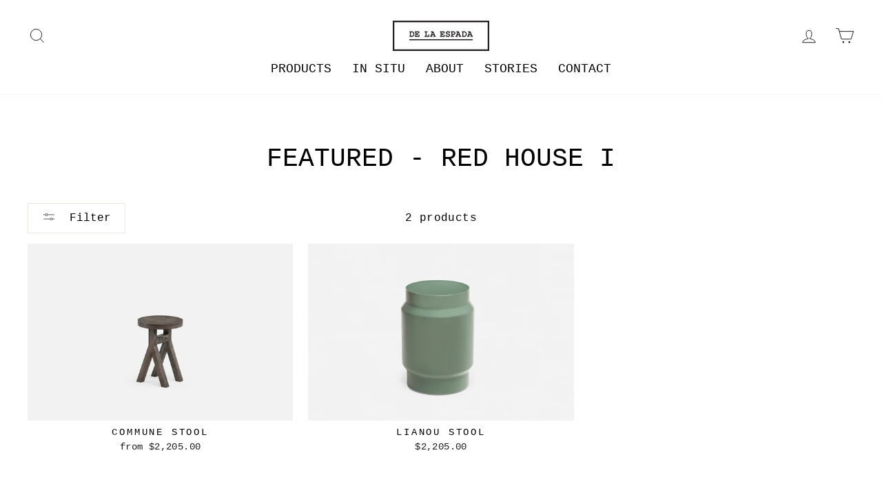

--- FILE ---
content_type: text/html; charset=utf-8
request_url: https://us.delaespada.com/collections/featured-red-house-i/stools/
body_size: 23834
content:















<!doctype html>
<html class="no-js" lang="en" dir="ltr">
<head>


<script>
(function(g,e,o,t,a,r,ge,tl,y,s){
g.getElementsByTagName(o)[0].insertAdjacentHTML('afterbegin','<style id="georedirect1603887648346style">body{opacity:0.0 !important;}</style>');
s=function(){g.getElementById('georedirect1603887648346style').innerHTML='body{opacity:1.0 !important;}';};
t=g.getElementsByTagName(o)[0];y=g.createElement(e);y.async=true;
y.src='https://g10498469755.co/gr?id=-MKj8oqnzbKv4_mujMxL&refurl='+g.referrer+'&winurl='+encodeURIComponent(window.location);
t.parentNode.insertBefore(y,t);y.onerror=function(){s()};
georedirect1603887648346loaded=function(redirect){var to=0;if(redirect){to=5000};
setTimeout(function(){s();},to)};
})(document,'script','head');
</script>



  <meta charset="utf-8">
  <meta http-equiv="X-UA-Compatible" content="IE=edge,chrome=1">
  <meta name="viewport" content="width=device-width,initial-scale=1">
  <meta name="theme-color" content="#111111">
  <link rel="canonical" href="https://us.delaespada.com/collections/featured-red-house-i/stools">
  <link rel="preconnect" href="https://cdn.shopify.com" crossorigin>
  <link rel="preconnect" href="https://fonts.shopifycdn.com" crossorigin>
  <link rel="dns-prefetch" href="https://productreviews.shopifycdn.com">
  <link rel="dns-prefetch" href="https://ajax.googleapis.com">
  <link rel="dns-prefetch" href="https://maps.googleapis.com">
  <link rel="dns-prefetch" href="https://maps.gstatic.com"><link rel="shortcut icon" href="//us.delaespada.com/cdn/shop/files/DLE_D_black_32px_32x32.png?v=1613712384" type="image/png" /><title>FEATURED - RED HOUSE I
 &ndash; Tagged &quot;STOOLS&quot;&ndash; De La Espada USA
</title>
<meta property="og:site_name" content="De La Espada USA">
  <meta property="og:url" content="https://us.delaespada.com/collections/featured-red-house-i/stools">
  <meta property="og:title" content="FEATURED - RED HOUSE I">
  <meta property="og:type" content="website">
  <meta property="og:description" content="Luxury modern solid wood furniture crafted by De La Espada, designed by Neri&Hu, Luca Nichetto, Matthew Hilton, Studioilse, Manuel Aires Mateus, and Jason Miller."><meta name="twitter:site" content="@">
  <meta name="twitter:card" content="summary_large_image">
  <meta name="twitter:title" content="FEATURED - RED HOUSE I">
  <meta name="twitter:description" content="Luxury modern solid wood furniture crafted by De La Espada, designed by Neri&Hu, Luca Nichetto, Matthew Hilton, Studioilse, Manuel Aires Mateus, and Jason Miller.">
<style data-shopify>
  

  
  
  
</style><link href="//us.delaespada.com/cdn/shop/t/47/assets/theme.css?v=181711098456026099691765761643" rel="stylesheet" type="text/css" media="all" />
<style data-shopify>:root {
    --typeHeaderPrimary: "Courier New";
    --typeHeaderFallback: Courier, monospace;
    --typeHeaderSize: 38px;
    --typeHeaderWeight: 400;
    --typeHeaderLineHeight: 1;
    --typeHeaderSpacing: 0.0em;

    --typeBasePrimary:"Courier New";
    --typeBaseFallback:Courier, monospace;
    --typeBaseSize: 16px;
    --typeBaseWeight: 400;
    --typeBaseSpacing: 0.025em;
    --typeBaseLineHeight: 1.6;
    --typeBaselineHeightMinus01: 1.5;

    --typeCollectionTitle: 18px;

    --iconWeight: 2px;
    --iconLinecaps: miter;

    
        --buttonRadius: 0;
    

    --colorGridOverlayOpacity: 0.1;
    --colorAnnouncement: #0f0f0f;
    --colorAnnouncementText: #ffffff;

    --colorBody: #ffffff;
    --colorBodyAlpha05: rgba(255, 255, 255, 0.05);
    --colorBodyDim: #f2f2f2;
    --colorBodyLightDim: #fafafa;
    --colorBodyMediumDim: #f5f5f5;


    --colorBorder: #e8e8e1;

    --colorBtnPrimary: #111111;
    --colorBtnPrimaryLight: #2b2b2b;
    --colorBtnPrimaryDim: #040404;
    --colorBtnPrimaryText: #ffffff;

    --colorCartDot: #6a6a6a;

    --colorDrawers: #ffffff;
    --colorDrawersDim: #f2f2f2;
    --colorDrawerBorder: #e8e8e1;
    --colorDrawerText: #000000;
    --colorDrawerTextDark: #000000;
    --colorDrawerButton: #111111;
    --colorDrawerButtonText: #ffffff;

    --colorFooter: #ffffff;
    --colorFooterText: #000000;
    --colorFooterTextAlpha01: #000000;

    --colorGridOverlay: #000000;
    --colorGridOverlayOpacity: 0.1;

    --colorHeaderTextAlpha01: rgba(0, 0, 0, 0.1);

    --colorHeroText: #ffffff;

    --colorSmallImageBg: #ffffff;
    --colorLargeImageBg: #0f0f0f;

    --colorImageOverlay: #000000;
    --colorImageOverlayOpacity: 0.1;
    --colorImageOverlayTextShadow: 0.2;

    --colorLink: #000000;

    --colorModalBg: rgba(230, 230, 230, 0.6);

    --colorNav: #ffffff;
    --colorNavText: #000000;

    --colorPrice: #1c1d1d;

    --colorSaleTag: #1c1d1d;
    --colorSaleTagText: #ffffff;

    --colorTextBody: #000000;
    --colorTextBodyAlpha015: rgba(0, 0, 0, 0.15);
    --colorTextBodyAlpha005: rgba(0, 0, 0, 0.05);
    --colorTextBodyAlpha008: rgba(0, 0, 0, 0.08);
    --colorTextSavings: #848484;

    --urlIcoSelect: url(//us.delaespada.com/cdn/shop/t/47/assets/ico-select.svg);
    --urlIcoSelectFooter: url(//us.delaespada.com/cdn/shop/t/47/assets/ico-select-footer.svg);
    --urlIcoSelectWhite: url(//us.delaespada.com/cdn/shop/t/47/assets/ico-select-white.svg);

    --grid-gutter: 17px;
    --drawer-gutter: 20px;

    --sizeChartMargin: 25px 0;
    --sizeChartIconMargin: 5px;

    --newsletterReminderPadding: 40px;

    /*Shop Pay Installments*/
    --color-body-text: #000000;
    --color-body: #ffffff;
    --color-bg: #ffffff;
    }

    .placeholder-content {
    background-image: linear-gradient(100deg, #ffffff 40%, #f7f7f7 63%, #ffffff 79%);
    }</style><script>
    document.documentElement.className = document.documentElement.className.replace('no-js', 'js');

    window.theme = window.theme || {};
    theme.routes = {
      home: "/",
      cart: "/cart.js",
      cartPage: "/cart",
      cartAdd: "/cart/add.js",
      cartChange: "/cart/change.js",
      search: "/search",
      predictiveSearch: "/search/suggest"
    };
    theme.strings = {
      soldOut: "Sold Out",
      unavailable: "Unavailable",
      inStockLabel: "{{ count }} items in stock.",
      oneStockLabel: "Low stock - [count] item left",
      otherStockLabel: "Low stock - [count] items left",
      willNotShipUntil: "Will not ship until [date]",
      willBeInStockAfter: "Will be in stock after [date]",
      waitingForStock: "Inventory on the way",
      savePrice: "Save [saved_amount]",
      cartEmpty: "Your Purchase Order contains no items.",
      cartTermsConfirmation: "You must agree with the terms and conditions of sales to submit your Purchase Order",
      searchCollections: "Collections",
      searchPages: "Pages",
      searchArticles: "Articles",
      productFrom: "from ",
      maxQuantity: "You can only have [quantity] of [title] in your cart."
    };
    theme.settings = {
      cartType: "page",
      isCustomerTemplate: false,
      moneyFormat: "${{amount}}",
      saveType: "dollar",
      productImageSize: "natural",
      productImageCover: true,
      predictiveSearch: true,
      predictiveSearchType: null,
      predictiveSearchVendor: false,
      predictiveSearchPrice: false,
      quickView: false,
      themeName: 'Impulse',
      themeVersion: "8.0.0"
    };
  </script>

  
  <script>window.performance && window.performance.mark && window.performance.mark('shopify.content_for_header.start');</script><meta id="shopify-digital-wallet" name="shopify-digital-wallet" content="/50418286765/digital_wallets/dialog">
<link rel="alternate" type="application/atom+xml" title="Feed" href="/collections/featured-red-house-i/stools.atom" />
<link rel="alternate" type="application/json+oembed" href="https://us.delaespada.com/collections/featured-red-house-i/stools.oembed">
<script async="async" src="/checkouts/internal/preloads.js?locale=en-US"></script>
<script id="shopify-features" type="application/json">{"accessToken":"16d60c116a9a5e6c2d999eed3491cc03","betas":["rich-media-storefront-analytics"],"domain":"us.delaespada.com","predictiveSearch":true,"shopId":50418286765,"locale":"en"}</script>
<script>var Shopify = Shopify || {};
Shopify.shop = "de-la-espada-usa.myshopify.com";
Shopify.locale = "en";
Shopify.currency = {"active":"USD","rate":"1.0"};
Shopify.country = "US";
Shopify.theme = {"name":"DLE Impulse OS2.0 + IP GEO CODE","id":191375475030,"schema_name":"Impulse","schema_version":"8.0.0","theme_store_id":null,"role":"main"};
Shopify.theme.handle = "null";
Shopify.theme.style = {"id":null,"handle":null};
Shopify.cdnHost = "us.delaespada.com/cdn";
Shopify.routes = Shopify.routes || {};
Shopify.routes.root = "/";</script>
<script type="module">!function(o){(o.Shopify=o.Shopify||{}).modules=!0}(window);</script>
<script>!function(o){function n(){var o=[];function n(){o.push(Array.prototype.slice.apply(arguments))}return n.q=o,n}var t=o.Shopify=o.Shopify||{};t.loadFeatures=n(),t.autoloadFeatures=n()}(window);</script>
<script id="shop-js-analytics" type="application/json">{"pageType":"collection"}</script>
<script defer="defer" async type="module" src="//us.delaespada.com/cdn/shopifycloud/shop-js/modules/v2/client.init-shop-cart-sync_BN7fPSNr.en.esm.js"></script>
<script defer="defer" async type="module" src="//us.delaespada.com/cdn/shopifycloud/shop-js/modules/v2/chunk.common_Cbph3Kss.esm.js"></script>
<script defer="defer" async type="module" src="//us.delaespada.com/cdn/shopifycloud/shop-js/modules/v2/chunk.modal_DKumMAJ1.esm.js"></script>
<script type="module">
  await import("//us.delaespada.com/cdn/shopifycloud/shop-js/modules/v2/client.init-shop-cart-sync_BN7fPSNr.en.esm.js");
await import("//us.delaespada.com/cdn/shopifycloud/shop-js/modules/v2/chunk.common_Cbph3Kss.esm.js");
await import("//us.delaespada.com/cdn/shopifycloud/shop-js/modules/v2/chunk.modal_DKumMAJ1.esm.js");

  window.Shopify.SignInWithShop?.initShopCartSync?.({"fedCMEnabled":true,"windoidEnabled":true});

</script>
<script>(function() {
  var isLoaded = false;
  function asyncLoad() {
    if (isLoaded) return;
    isLoaded = true;
    var urls = ["https:\/\/gdprcdn.b-cdn.net\/js\/gdpr_cookie_consent.min.js?shop=de-la-espada-usa.myshopify.com","https:\/\/node1.itoris.com\/dpo\/storefront\/include.js?shop=de-la-espada-usa.myshopify.com","https:\/\/na.shgcdn3.com\/pixel-collector.js?shop=de-la-espada-usa.myshopify.com"];
    for (var i = 0; i < urls.length; i++) {
      var s = document.createElement('script');
      s.type = 'text/javascript';
      s.async = true;
      s.src = urls[i];
      var x = document.getElementsByTagName('script')[0];
      x.parentNode.insertBefore(s, x);
    }
  };
  if(window.attachEvent) {
    window.attachEvent('onload', asyncLoad);
  } else {
    window.addEventListener('load', asyncLoad, false);
  }
})();</script>
<script id="__st">var __st={"a":50418286765,"offset":0,"reqid":"77252f6f-53aa-4624-944d-948a25883ce0-1769718065","pageurl":"us.delaespada.com\/collections\/featured-red-house-i\/stools","u":"d93259e8d5c5","p":"collection","rtyp":"collection","rid":232348188845};</script>
<script>window.ShopifyPaypalV4VisibilityTracking = true;</script>
<script id="captcha-bootstrap">!function(){'use strict';const t='contact',e='account',n='new_comment',o=[[t,t],['blogs',n],['comments',n],[t,'customer']],c=[[e,'customer_login'],[e,'guest_login'],[e,'recover_customer_password'],[e,'create_customer']],r=t=>t.map((([t,e])=>`form[action*='/${t}']:not([data-nocaptcha='true']) input[name='form_type'][value='${e}']`)).join(','),a=t=>()=>t?[...document.querySelectorAll(t)].map((t=>t.form)):[];function s(){const t=[...o],e=r(t);return a(e)}const i='password',u='form_key',d=['recaptcha-v3-token','g-recaptcha-response','h-captcha-response',i],f=()=>{try{return window.sessionStorage}catch{return}},m='__shopify_v',_=t=>t.elements[u];function p(t,e,n=!1){try{const o=window.sessionStorage,c=JSON.parse(o.getItem(e)),{data:r}=function(t){const{data:e,action:n}=t;return t[m]||n?{data:e,action:n}:{data:t,action:n}}(c);for(const[e,n]of Object.entries(r))t.elements[e]&&(t.elements[e].value=n);n&&o.removeItem(e)}catch(o){console.error('form repopulation failed',{error:o})}}const l='form_type',E='cptcha';function T(t){t.dataset[E]=!0}const w=window,h=w.document,L='Shopify',v='ce_forms',y='captcha';let A=!1;((t,e)=>{const n=(g='f06e6c50-85a8-45c8-87d0-21a2b65856fe',I='https://cdn.shopify.com/shopifycloud/storefront-forms-hcaptcha/ce_storefront_forms_captcha_hcaptcha.v1.5.2.iife.js',D={infoText:'Protected by hCaptcha',privacyText:'Privacy',termsText:'Terms'},(t,e,n)=>{const o=w[L][v],c=o.bindForm;if(c)return c(t,g,e,D).then(n);var r;o.q.push([[t,g,e,D],n]),r=I,A||(h.body.append(Object.assign(h.createElement('script'),{id:'captcha-provider',async:!0,src:r})),A=!0)});var g,I,D;w[L]=w[L]||{},w[L][v]=w[L][v]||{},w[L][v].q=[],w[L][y]=w[L][y]||{},w[L][y].protect=function(t,e){n(t,void 0,e),T(t)},Object.freeze(w[L][y]),function(t,e,n,w,h,L){const[v,y,A,g]=function(t,e,n){const i=e?o:[],u=t?c:[],d=[...i,...u],f=r(d),m=r(i),_=r(d.filter((([t,e])=>n.includes(e))));return[a(f),a(m),a(_),s()]}(w,h,L),I=t=>{const e=t.target;return e instanceof HTMLFormElement?e:e&&e.form},D=t=>v().includes(t);t.addEventListener('submit',(t=>{const e=I(t);if(!e)return;const n=D(e)&&!e.dataset.hcaptchaBound&&!e.dataset.recaptchaBound,o=_(e),c=g().includes(e)&&(!o||!o.value);(n||c)&&t.preventDefault(),c&&!n&&(function(t){try{if(!f())return;!function(t){const e=f();if(!e)return;const n=_(t);if(!n)return;const o=n.value;o&&e.removeItem(o)}(t);const e=Array.from(Array(32),(()=>Math.random().toString(36)[2])).join('');!function(t,e){_(t)||t.append(Object.assign(document.createElement('input'),{type:'hidden',name:u})),t.elements[u].value=e}(t,e),function(t,e){const n=f();if(!n)return;const o=[...t.querySelectorAll(`input[type='${i}']`)].map((({name:t})=>t)),c=[...d,...o],r={};for(const[a,s]of new FormData(t).entries())c.includes(a)||(r[a]=s);n.setItem(e,JSON.stringify({[m]:1,action:t.action,data:r}))}(t,e)}catch(e){console.error('failed to persist form',e)}}(e),e.submit())}));const S=(t,e)=>{t&&!t.dataset[E]&&(n(t,e.some((e=>e===t))),T(t))};for(const o of['focusin','change'])t.addEventListener(o,(t=>{const e=I(t);D(e)&&S(e,y())}));const B=e.get('form_key'),M=e.get(l),P=B&&M;t.addEventListener('DOMContentLoaded',(()=>{const t=y();if(P)for(const e of t)e.elements[l].value===M&&p(e,B);[...new Set([...A(),...v().filter((t=>'true'===t.dataset.shopifyCaptcha))])].forEach((e=>S(e,t)))}))}(h,new URLSearchParams(w.location.search),n,t,e,['guest_login'])})(!0,!1)}();</script>
<script integrity="sha256-4kQ18oKyAcykRKYeNunJcIwy7WH5gtpwJnB7kiuLZ1E=" data-source-attribution="shopify.loadfeatures" defer="defer" src="//us.delaespada.com/cdn/shopifycloud/storefront/assets/storefront/load_feature-a0a9edcb.js" crossorigin="anonymous"></script>
<script data-source-attribution="shopify.dynamic_checkout.dynamic.init">var Shopify=Shopify||{};Shopify.PaymentButton=Shopify.PaymentButton||{isStorefrontPortableWallets:!0,init:function(){window.Shopify.PaymentButton.init=function(){};var t=document.createElement("script");t.src="https://us.delaespada.com/cdn/shopifycloud/portable-wallets/latest/portable-wallets.en.js",t.type="module",document.head.appendChild(t)}};
</script>
<script data-source-attribution="shopify.dynamic_checkout.buyer_consent">
  function portableWalletsHideBuyerConsent(e){var t=document.getElementById("shopify-buyer-consent"),n=document.getElementById("shopify-subscription-policy-button");t&&n&&(t.classList.add("hidden"),t.setAttribute("aria-hidden","true"),n.removeEventListener("click",e))}function portableWalletsShowBuyerConsent(e){var t=document.getElementById("shopify-buyer-consent"),n=document.getElementById("shopify-subscription-policy-button");t&&n&&(t.classList.remove("hidden"),t.removeAttribute("aria-hidden"),n.addEventListener("click",e))}window.Shopify?.PaymentButton&&(window.Shopify.PaymentButton.hideBuyerConsent=portableWalletsHideBuyerConsent,window.Shopify.PaymentButton.showBuyerConsent=portableWalletsShowBuyerConsent);
</script>
<script data-source-attribution="shopify.dynamic_checkout.cart.bootstrap">document.addEventListener("DOMContentLoaded",(function(){function t(){return document.querySelector("shopify-accelerated-checkout-cart, shopify-accelerated-checkout")}if(t())Shopify.PaymentButton.init();else{new MutationObserver((function(e,n){t()&&(Shopify.PaymentButton.init(),n.disconnect())})).observe(document.body,{childList:!0,subtree:!0})}}));
</script>

<script>window.performance && window.performance.mark && window.performance.mark('shopify.content_for_header.end');</script>
  





  <script type="text/javascript">
    
      window.__shgMoneyFormat = window.__shgMoneyFormat || {"USD":{"currency":"USD","currency_symbol":"$","currency_symbol_location":"left","decimal_places":2,"decimal_separator":".","thousands_separator":","}};
    
    window.__shgCurrentCurrencyCode = window.__shgCurrentCurrencyCode || {
      currency: "USD",
      currency_symbol: "$",
      decimal_separator: ".",
      thousands_separator: ",",
      decimal_places: 2,
      currency_symbol_location: "left"
    };
  </script>




  <script src="//us.delaespada.com/cdn/shop/t/47/assets/vendor-scripts-v11.js" defer="defer"></script><script src="//us.delaespada.com/cdn/shop/t/47/assets/theme.js?v=176051362439875453311764781862" defer="defer"></script>

  

<script type="text/javascript">
  
    window.SHG_CUSTOMER = null;
  
</script>







<link href="https://monorail-edge.shopifysvc.com" rel="dns-prefetch">
<script>(function(){if ("sendBeacon" in navigator && "performance" in window) {try {var session_token_from_headers = performance.getEntriesByType('navigation')[0].serverTiming.find(x => x.name == '_s').description;} catch {var session_token_from_headers = undefined;}var session_cookie_matches = document.cookie.match(/_shopify_s=([^;]*)/);var session_token_from_cookie = session_cookie_matches && session_cookie_matches.length === 2 ? session_cookie_matches[1] : "";var session_token = session_token_from_headers || session_token_from_cookie || "";function handle_abandonment_event(e) {var entries = performance.getEntries().filter(function(entry) {return /monorail-edge.shopifysvc.com/.test(entry.name);});if (!window.abandonment_tracked && entries.length === 0) {window.abandonment_tracked = true;var currentMs = Date.now();var navigation_start = performance.timing.navigationStart;var payload = {shop_id: 50418286765,url: window.location.href,navigation_start,duration: currentMs - navigation_start,session_token,page_type: "collection"};window.navigator.sendBeacon("https://monorail-edge.shopifysvc.com/v1/produce", JSON.stringify({schema_id: "online_store_buyer_site_abandonment/1.1",payload: payload,metadata: {event_created_at_ms: currentMs,event_sent_at_ms: currentMs}}));}}window.addEventListener('pagehide', handle_abandonment_event);}}());</script>
<script id="web-pixels-manager-setup">(function e(e,d,r,n,o){if(void 0===o&&(o={}),!Boolean(null===(a=null===(i=window.Shopify)||void 0===i?void 0:i.analytics)||void 0===a?void 0:a.replayQueue)){var i,a;window.Shopify=window.Shopify||{};var t=window.Shopify;t.analytics=t.analytics||{};var s=t.analytics;s.replayQueue=[],s.publish=function(e,d,r){return s.replayQueue.push([e,d,r]),!0};try{self.performance.mark("wpm:start")}catch(e){}var l=function(){var e={modern:/Edge?\/(1{2}[4-9]|1[2-9]\d|[2-9]\d{2}|\d{4,})\.\d+(\.\d+|)|Firefox\/(1{2}[4-9]|1[2-9]\d|[2-9]\d{2}|\d{4,})\.\d+(\.\d+|)|Chrom(ium|e)\/(9{2}|\d{3,})\.\d+(\.\d+|)|(Maci|X1{2}).+ Version\/(15\.\d+|(1[6-9]|[2-9]\d|\d{3,})\.\d+)([,.]\d+|)( \(\w+\)|)( Mobile\/\w+|) Safari\/|Chrome.+OPR\/(9{2}|\d{3,})\.\d+\.\d+|(CPU[ +]OS|iPhone[ +]OS|CPU[ +]iPhone|CPU IPhone OS|CPU iPad OS)[ +]+(15[._]\d+|(1[6-9]|[2-9]\d|\d{3,})[._]\d+)([._]\d+|)|Android:?[ /-](13[3-9]|1[4-9]\d|[2-9]\d{2}|\d{4,})(\.\d+|)(\.\d+|)|Android.+Firefox\/(13[5-9]|1[4-9]\d|[2-9]\d{2}|\d{4,})\.\d+(\.\d+|)|Android.+Chrom(ium|e)\/(13[3-9]|1[4-9]\d|[2-9]\d{2}|\d{4,})\.\d+(\.\d+|)|SamsungBrowser\/([2-9]\d|\d{3,})\.\d+/,legacy:/Edge?\/(1[6-9]|[2-9]\d|\d{3,})\.\d+(\.\d+|)|Firefox\/(5[4-9]|[6-9]\d|\d{3,})\.\d+(\.\d+|)|Chrom(ium|e)\/(5[1-9]|[6-9]\d|\d{3,})\.\d+(\.\d+|)([\d.]+$|.*Safari\/(?![\d.]+ Edge\/[\d.]+$))|(Maci|X1{2}).+ Version\/(10\.\d+|(1[1-9]|[2-9]\d|\d{3,})\.\d+)([,.]\d+|)( \(\w+\)|)( Mobile\/\w+|) Safari\/|Chrome.+OPR\/(3[89]|[4-9]\d|\d{3,})\.\d+\.\d+|(CPU[ +]OS|iPhone[ +]OS|CPU[ +]iPhone|CPU IPhone OS|CPU iPad OS)[ +]+(10[._]\d+|(1[1-9]|[2-9]\d|\d{3,})[._]\d+)([._]\d+|)|Android:?[ /-](13[3-9]|1[4-9]\d|[2-9]\d{2}|\d{4,})(\.\d+|)(\.\d+|)|Mobile Safari.+OPR\/([89]\d|\d{3,})\.\d+\.\d+|Android.+Firefox\/(13[5-9]|1[4-9]\d|[2-9]\d{2}|\d{4,})\.\d+(\.\d+|)|Android.+Chrom(ium|e)\/(13[3-9]|1[4-9]\d|[2-9]\d{2}|\d{4,})\.\d+(\.\d+|)|Android.+(UC? ?Browser|UCWEB|U3)[ /]?(15\.([5-9]|\d{2,})|(1[6-9]|[2-9]\d|\d{3,})\.\d+)\.\d+|SamsungBrowser\/(5\.\d+|([6-9]|\d{2,})\.\d+)|Android.+MQ{2}Browser\/(14(\.(9|\d{2,})|)|(1[5-9]|[2-9]\d|\d{3,})(\.\d+|))(\.\d+|)|K[Aa][Ii]OS\/(3\.\d+|([4-9]|\d{2,})\.\d+)(\.\d+|)/},d=e.modern,r=e.legacy,n=navigator.userAgent;return n.match(d)?"modern":n.match(r)?"legacy":"unknown"}(),u="modern"===l?"modern":"legacy",c=(null!=n?n:{modern:"",legacy:""})[u],f=function(e){return[e.baseUrl,"/wpm","/b",e.hashVersion,"modern"===e.buildTarget?"m":"l",".js"].join("")}({baseUrl:d,hashVersion:r,buildTarget:u}),m=function(e){var d=e.version,r=e.bundleTarget,n=e.surface,o=e.pageUrl,i=e.monorailEndpoint;return{emit:function(e){var a=e.status,t=e.errorMsg,s=(new Date).getTime(),l=JSON.stringify({metadata:{event_sent_at_ms:s},events:[{schema_id:"web_pixels_manager_load/3.1",payload:{version:d,bundle_target:r,page_url:o,status:a,surface:n,error_msg:t},metadata:{event_created_at_ms:s}}]});if(!i)return console&&console.warn&&console.warn("[Web Pixels Manager] No Monorail endpoint provided, skipping logging."),!1;try{return self.navigator.sendBeacon.bind(self.navigator)(i,l)}catch(e){}var u=new XMLHttpRequest;try{return u.open("POST",i,!0),u.setRequestHeader("Content-Type","text/plain"),u.send(l),!0}catch(e){return console&&console.warn&&console.warn("[Web Pixels Manager] Got an unhandled error while logging to Monorail."),!1}}}}({version:r,bundleTarget:l,surface:e.surface,pageUrl:self.location.href,monorailEndpoint:e.monorailEndpoint});try{o.browserTarget=l,function(e){var d=e.src,r=e.async,n=void 0===r||r,o=e.onload,i=e.onerror,a=e.sri,t=e.scriptDataAttributes,s=void 0===t?{}:t,l=document.createElement("script"),u=document.querySelector("head"),c=document.querySelector("body");if(l.async=n,l.src=d,a&&(l.integrity=a,l.crossOrigin="anonymous"),s)for(var f in s)if(Object.prototype.hasOwnProperty.call(s,f))try{l.dataset[f]=s[f]}catch(e){}if(o&&l.addEventListener("load",o),i&&l.addEventListener("error",i),u)u.appendChild(l);else{if(!c)throw new Error("Did not find a head or body element to append the script");c.appendChild(l)}}({src:f,async:!0,onload:function(){if(!function(){var e,d;return Boolean(null===(d=null===(e=window.Shopify)||void 0===e?void 0:e.analytics)||void 0===d?void 0:d.initialized)}()){var d=window.webPixelsManager.init(e)||void 0;if(d){var r=window.Shopify.analytics;r.replayQueue.forEach((function(e){var r=e[0],n=e[1],o=e[2];d.publishCustomEvent(r,n,o)})),r.replayQueue=[],r.publish=d.publishCustomEvent,r.visitor=d.visitor,r.initialized=!0}}},onerror:function(){return m.emit({status:"failed",errorMsg:"".concat(f," has failed to load")})},sri:function(e){var d=/^sha384-[A-Za-z0-9+/=]+$/;return"string"==typeof e&&d.test(e)}(c)?c:"",scriptDataAttributes:o}),m.emit({status:"loading"})}catch(e){m.emit({status:"failed",errorMsg:(null==e?void 0:e.message)||"Unknown error"})}}})({shopId: 50418286765,storefrontBaseUrl: "https://us.delaespada.com",extensionsBaseUrl: "https://extensions.shopifycdn.com/cdn/shopifycloud/web-pixels-manager",monorailEndpoint: "https://monorail-edge.shopifysvc.com/unstable/produce_batch",surface: "storefront-renderer",enabledBetaFlags: ["2dca8a86"],webPixelsConfigList: [{"id":"2288189782","configuration":"{\"site_id\":\"ee564342-e466-481b-981f-be74a5ea5595\",\"analytics_endpoint\":\"https:\\\/\\\/na.shgcdn3.com\"}","eventPayloadVersion":"v1","runtimeContext":"STRICT","scriptVersion":"695709fc3f146fa50a25299517a954f2","type":"APP","apiClientId":1158168,"privacyPurposes":["ANALYTICS","MARKETING","SALE_OF_DATA"],"dataSharingAdjustments":{"protectedCustomerApprovalScopes":["read_customer_personal_data"]}},{"id":"969376086","configuration":"{\"config\":\"{\\\"pixel_id\\\":\\\"G-9DQHHZ32HS\\\",\\\"gtag_events\\\":[{\\\"type\\\":\\\"purchase\\\",\\\"action_label\\\":\\\"G-9DQHHZ32HS\\\"},{\\\"type\\\":\\\"page_view\\\",\\\"action_label\\\":\\\"G-9DQHHZ32HS\\\"},{\\\"type\\\":\\\"view_item\\\",\\\"action_label\\\":\\\"G-9DQHHZ32HS\\\"},{\\\"type\\\":\\\"search\\\",\\\"action_label\\\":\\\"G-9DQHHZ32HS\\\"},{\\\"type\\\":\\\"add_to_cart\\\",\\\"action_label\\\":\\\"G-9DQHHZ32HS\\\"},{\\\"type\\\":\\\"begin_checkout\\\",\\\"action_label\\\":\\\"G-9DQHHZ32HS\\\"},{\\\"type\\\":\\\"add_payment_info\\\",\\\"action_label\\\":\\\"G-9DQHHZ32HS\\\"}],\\\"enable_monitoring_mode\\\":false}\"}","eventPayloadVersion":"v1","runtimeContext":"OPEN","scriptVersion":"b2a88bafab3e21179ed38636efcd8a93","type":"APP","apiClientId":1780363,"privacyPurposes":[],"dataSharingAdjustments":{"protectedCustomerApprovalScopes":["read_customer_address","read_customer_email","read_customer_name","read_customer_personal_data","read_customer_phone"]}},{"id":"shopify-app-pixel","configuration":"{}","eventPayloadVersion":"v1","runtimeContext":"STRICT","scriptVersion":"0450","apiClientId":"shopify-pixel","type":"APP","privacyPurposes":["ANALYTICS","MARKETING"]},{"id":"shopify-custom-pixel","eventPayloadVersion":"v1","runtimeContext":"LAX","scriptVersion":"0450","apiClientId":"shopify-pixel","type":"CUSTOM","privacyPurposes":["ANALYTICS","MARKETING"]}],isMerchantRequest: false,initData: {"shop":{"name":"De La Espada USA","paymentSettings":{"currencyCode":"USD"},"myshopifyDomain":"de-la-espada-usa.myshopify.com","countryCode":"PT","storefrontUrl":"https:\/\/us.delaespada.com"},"customer":null,"cart":null,"checkout":null,"productVariants":[],"purchasingCompany":null},},"https://us.delaespada.com/cdn","1d2a099fw23dfb22ep557258f5m7a2edbae",{"modern":"","legacy":""},{"shopId":"50418286765","storefrontBaseUrl":"https:\/\/us.delaespada.com","extensionBaseUrl":"https:\/\/extensions.shopifycdn.com\/cdn\/shopifycloud\/web-pixels-manager","surface":"storefront-renderer","enabledBetaFlags":"[\"2dca8a86\"]","isMerchantRequest":"false","hashVersion":"1d2a099fw23dfb22ep557258f5m7a2edbae","publish":"custom","events":"[[\"page_viewed\",{}],[\"collection_viewed\",{\"collection\":{\"id\":\"232348188845\",\"title\":\"FEATURED - RED HOUSE I\",\"productVariants\":[{\"price\":{\"amount\":2205.0,\"currencyCode\":\"USD\"},\"product\":{\"title\":\"COMMUNE STOOL\",\"vendor\":\"De La Espada\",\"id\":\"5969696948397\",\"untranslatedTitle\":\"COMMUNE STOOL\",\"url\":\"\/products\/770-commune-stool\",\"type\":\"STOOLS\"},\"id\":\"37124996694189\",\"image\":{\"src\":\"\/\/us.delaespada.com\/cdn\/shop\/files\/770CommuneStoolbyNeri_Huinblackoiledashweb_320558af-2aa5-412e-928b-840f3be83cbe.jpg?v=1751377843\"},\"sku\":\"770\",\"title\":\"Default Title\",\"untranslatedTitle\":\"Default Title\"},{\"price\":{\"amount\":2205.0,\"currencyCode\":\"USD\"},\"product\":{\"title\":\"LIANOU STOOL\",\"vendor\":\"De La Espada\",\"id\":\"5969702322349\",\"untranslatedTitle\":\"LIANOU STOOL\",\"url\":\"\/products\/761t-lianou-stool\",\"type\":\"STOOLS\"},\"id\":\"37125010849965\",\"image\":{\"src\":\"\/\/us.delaespada.com\/cdn\/shop\/files\/761TLianouStoolbyNeri_HuforDeLaEspadaincoveglossfibreglass-web.jpg?v=1751378134\"},\"sku\":\"761T\",\"title\":\"Default Title\",\"untranslatedTitle\":\"Default Title\"}]}}]]"});</script><script>
  window.ShopifyAnalytics = window.ShopifyAnalytics || {};
  window.ShopifyAnalytics.meta = window.ShopifyAnalytics.meta || {};
  window.ShopifyAnalytics.meta.currency = 'USD';
  var meta = {"products":[{"id":5969696948397,"gid":"gid:\/\/shopify\/Product\/5969696948397","vendor":"De La Espada","type":"STOOLS","handle":"770-commune-stool","variants":[{"id":37124996694189,"price":220500,"name":"COMMUNE STOOL","public_title":null,"sku":"770"}],"remote":false},{"id":5969702322349,"gid":"gid:\/\/shopify\/Product\/5969702322349","vendor":"De La Espada","type":"STOOLS","handle":"761t-lianou-stool","variants":[{"id":37125010849965,"price":220500,"name":"LIANOU STOOL","public_title":null,"sku":"761T"}],"remote":false}],"page":{"pageType":"collection","resourceType":"collection","resourceId":232348188845,"requestId":"77252f6f-53aa-4624-944d-948a25883ce0-1769718065"}};
  for (var attr in meta) {
    window.ShopifyAnalytics.meta[attr] = meta[attr];
  }
</script>
<script class="analytics">
  (function () {
    var customDocumentWrite = function(content) {
      var jquery = null;

      if (window.jQuery) {
        jquery = window.jQuery;
      } else if (window.Checkout && window.Checkout.$) {
        jquery = window.Checkout.$;
      }

      if (jquery) {
        jquery('body').append(content);
      }
    };

    var hasLoggedConversion = function(token) {
      if (token) {
        return document.cookie.indexOf('loggedConversion=' + token) !== -1;
      }
      return false;
    }

    var setCookieIfConversion = function(token) {
      if (token) {
        var twoMonthsFromNow = new Date(Date.now());
        twoMonthsFromNow.setMonth(twoMonthsFromNow.getMonth() + 2);

        document.cookie = 'loggedConversion=' + token + '; expires=' + twoMonthsFromNow;
      }
    }

    var trekkie = window.ShopifyAnalytics.lib = window.trekkie = window.trekkie || [];
    if (trekkie.integrations) {
      return;
    }
    trekkie.methods = [
      'identify',
      'page',
      'ready',
      'track',
      'trackForm',
      'trackLink'
    ];
    trekkie.factory = function(method) {
      return function() {
        var args = Array.prototype.slice.call(arguments);
        args.unshift(method);
        trekkie.push(args);
        return trekkie;
      };
    };
    for (var i = 0; i < trekkie.methods.length; i++) {
      var key = trekkie.methods[i];
      trekkie[key] = trekkie.factory(key);
    }
    trekkie.load = function(config) {
      trekkie.config = config || {};
      trekkie.config.initialDocumentCookie = document.cookie;
      var first = document.getElementsByTagName('script')[0];
      var script = document.createElement('script');
      script.type = 'text/javascript';
      script.onerror = function(e) {
        var scriptFallback = document.createElement('script');
        scriptFallback.type = 'text/javascript';
        scriptFallback.onerror = function(error) {
                var Monorail = {
      produce: function produce(monorailDomain, schemaId, payload) {
        var currentMs = new Date().getTime();
        var event = {
          schema_id: schemaId,
          payload: payload,
          metadata: {
            event_created_at_ms: currentMs,
            event_sent_at_ms: currentMs
          }
        };
        return Monorail.sendRequest("https://" + monorailDomain + "/v1/produce", JSON.stringify(event));
      },
      sendRequest: function sendRequest(endpointUrl, payload) {
        // Try the sendBeacon API
        if (window && window.navigator && typeof window.navigator.sendBeacon === 'function' && typeof window.Blob === 'function' && !Monorail.isIos12()) {
          var blobData = new window.Blob([payload], {
            type: 'text/plain'
          });

          if (window.navigator.sendBeacon(endpointUrl, blobData)) {
            return true;
          } // sendBeacon was not successful

        } // XHR beacon

        var xhr = new XMLHttpRequest();

        try {
          xhr.open('POST', endpointUrl);
          xhr.setRequestHeader('Content-Type', 'text/plain');
          xhr.send(payload);
        } catch (e) {
          console.log(e);
        }

        return false;
      },
      isIos12: function isIos12() {
        return window.navigator.userAgent.lastIndexOf('iPhone; CPU iPhone OS 12_') !== -1 || window.navigator.userAgent.lastIndexOf('iPad; CPU OS 12_') !== -1;
      }
    };
    Monorail.produce('monorail-edge.shopifysvc.com',
      'trekkie_storefront_load_errors/1.1',
      {shop_id: 50418286765,
      theme_id: 191375475030,
      app_name: "storefront",
      context_url: window.location.href,
      source_url: "//us.delaespada.com/cdn/s/trekkie.storefront.a804e9514e4efded663580eddd6991fcc12b5451.min.js"});

        };
        scriptFallback.async = true;
        scriptFallback.src = '//us.delaespada.com/cdn/s/trekkie.storefront.a804e9514e4efded663580eddd6991fcc12b5451.min.js';
        first.parentNode.insertBefore(scriptFallback, first);
      };
      script.async = true;
      script.src = '//us.delaespada.com/cdn/s/trekkie.storefront.a804e9514e4efded663580eddd6991fcc12b5451.min.js';
      first.parentNode.insertBefore(script, first);
    };
    trekkie.load(
      {"Trekkie":{"appName":"storefront","development":false,"defaultAttributes":{"shopId":50418286765,"isMerchantRequest":null,"themeId":191375475030,"themeCityHash":"4565844388847846783","contentLanguage":"en","currency":"USD","eventMetadataId":"95ad461e-81c3-471e-b1f3-c3037ca2f247"},"isServerSideCookieWritingEnabled":true,"monorailRegion":"shop_domain","enabledBetaFlags":["65f19447","b5387b81"]},"Session Attribution":{},"S2S":{"facebookCapiEnabled":false,"source":"trekkie-storefront-renderer","apiClientId":580111}}
    );

    var loaded = false;
    trekkie.ready(function() {
      if (loaded) return;
      loaded = true;

      window.ShopifyAnalytics.lib = window.trekkie;

      var originalDocumentWrite = document.write;
      document.write = customDocumentWrite;
      try { window.ShopifyAnalytics.merchantGoogleAnalytics.call(this); } catch(error) {};
      document.write = originalDocumentWrite;

      window.ShopifyAnalytics.lib.page(null,{"pageType":"collection","resourceType":"collection","resourceId":232348188845,"requestId":"77252f6f-53aa-4624-944d-948a25883ce0-1769718065","shopifyEmitted":true});

      var match = window.location.pathname.match(/checkouts\/(.+)\/(thank_you|post_purchase)/)
      var token = match? match[1]: undefined;
      if (!hasLoggedConversion(token)) {
        setCookieIfConversion(token);
        window.ShopifyAnalytics.lib.track("Viewed Product Category",{"currency":"USD","category":"Collection: featured-red-house-i","collectionName":"featured-red-house-i","collectionId":232348188845,"nonInteraction":true},undefined,undefined,{"shopifyEmitted":true});
      }
    });


        var eventsListenerScript = document.createElement('script');
        eventsListenerScript.async = true;
        eventsListenerScript.src = "//us.delaespada.com/cdn/shopifycloud/storefront/assets/shop_events_listener-3da45d37.js";
        document.getElementsByTagName('head')[0].appendChild(eventsListenerScript);

})();</script>
  <script>
  if (!window.ga || (window.ga && typeof window.ga !== 'function')) {
    window.ga = function ga() {
      (window.ga.q = window.ga.q || []).push(arguments);
      if (window.Shopify && window.Shopify.analytics && typeof window.Shopify.analytics.publish === 'function') {
        window.Shopify.analytics.publish("ga_stub_called", {}, {sendTo: "google_osp_migration"});
      }
      console.error("Shopify's Google Analytics stub called with:", Array.from(arguments), "\nSee https://help.shopify.com/manual/promoting-marketing/pixels/pixel-migration#google for more information.");
    };
    if (window.Shopify && window.Shopify.analytics && typeof window.Shopify.analytics.publish === 'function') {
      window.Shopify.analytics.publish("ga_stub_initialized", {}, {sendTo: "google_osp_migration"});
    }
  }
</script>
<script
  defer
  src="https://us.delaespada.com/cdn/shopifycloud/perf-kit/shopify-perf-kit-3.1.0.min.js"
  data-application="storefront-renderer"
  data-shop-id="50418286765"
  data-render-region="gcp-us-east1"
  data-page-type="collection"
  data-theme-instance-id="191375475030"
  data-theme-name="Impulse"
  data-theme-version="8.0.0"
  data-monorail-region="shop_domain"
  data-resource-timing-sampling-rate="10"
  data-shs="true"
  data-shs-beacon="true"
  data-shs-export-with-fetch="true"
  data-shs-logs-sample-rate="1"
  data-shs-beacon-endpoint="https://us.delaespada.com/api/collect"
></script>
</head>

<body class="template-collection" data-center-text="true" data-button_style="square" data-type_header_capitalize="true" data-type_headers_align_text="true" data-type_product_capitalize="true" data-swatch_style="round" >

  <a class="in-page-link visually-hidden skip-link" href="#MainContent">Skip to content</a>

  <div id="PageContainer" class="page-container">
    <div class="transition-body"><!-- BEGIN sections: header-group -->
<div id="shopify-section-sections--27621584142678__announcement" class="shopify-section shopify-section-group-header-group"><style></style>


</div><div id="shopify-section-sections--27621584142678__header" class="shopify-section shopify-section-group-header-group">

<div id="NavDrawer" class="drawer drawer--left">
  <div class="drawer__contents">
    <div class="drawer__fixed-header">
      <div class="drawer__header appear-animation appear-delay-1">
        <div class="h2 drawer__title"></div>
        <div class="drawer__close">
          <button type="button" class="drawer__close-button js-drawer-close">
            <svg aria-hidden="true" focusable="false" role="presentation" class="icon icon-close" viewBox="0 0 64 64"><title>icon-X</title><path d="m19 17.61 27.12 27.13m0-27.12L19 44.74"/></svg>
            <span class="icon__fallback-text">Close menu</span>
          </button>
        </div>
      </div>
    </div>
    <div class="drawer__scrollable">
      <ul class="mobile-nav mobile-nav--heading-style" role="navigation" aria-label="Primary"><li class="mobile-nav__item appear-animation appear-delay-2"><div class="mobile-nav__has-sublist"><a href="/pages/products"
                    class="mobile-nav__link mobile-nav__link--top-level"
                    id="Label-pages-products1"
                    >
                    PRODUCTS
                  </a>
                  <div class="mobile-nav__toggle">
                    <button type="button"
                      aria-controls="Linklist-pages-products1"
                      aria-labelledby="Label-pages-products1"
                      class="collapsible-trigger collapsible--auto-height"><span class="collapsible-trigger__icon collapsible-trigger__icon--open" role="presentation">
  <svg aria-hidden="true" focusable="false" role="presentation" class="icon icon--wide icon-chevron-down" viewBox="0 0 28 16"><path d="m1.57 1.59 12.76 12.77L27.1 1.59" stroke-width="2" stroke="#000" fill="none"/></svg>
</span>
</button>
                  </div></div><div id="Linklist-pages-products1"
                class="mobile-nav__sublist collapsible-content collapsible-content--all"
                >
                <div class="collapsible-content__inner">
                  <ul class="mobile-nav__sublist"><li class="mobile-nav__item">
                        <div class="mobile-nav__child-item"><a href="/collections/all"
                              class="mobile-nav__link"
                              id="Sublabel-collections-all1"
                              >
                              VIEW ALL PRODUCTS
                            </a></div></li><li class="mobile-nav__item">
                        <div class="mobile-nav__child-item"><a href="/collections"
                              class="mobile-nav__link"
                              id="Sublabel-collections2"
                              >
                              VIEW PRODUCTS BY TYPE
                            </a></div></li><li class="mobile-nav__item">
                        <div class="mobile-nav__child-item"><a href="/pages/products-in-depth"
                              class="mobile-nav__link"
                              id="Sublabel-pages-products-in-depth3"
                              >
                              PRODUCTS IN-DEPTH
                            </a></div></li><li class="mobile-nav__item">
                        <div class="mobile-nav__child-item"><a href="/pages/furniture-tailoring"
                              class="mobile-nav__link"
                              id="Sublabel-pages-furniture-tailoring4"
                              >
                              FURNITURE TAILORING
                            </a></div></li><li class="mobile-nav__item">
                        <div class="mobile-nav__child-item"><a href="/pages/ensemble-collection"
                              class="mobile-nav__link"
                              id="Sublabel-pages-ensemble-collection5"
                              >
                              LIMITED EDITIONS
                            </a></div></li><li class="mobile-nav__item">
                        <div class="mobile-nav__child-item"><a href="/pages/look-books"
                              class="mobile-nav__link"
                              id="Sublabel-pages-look-books6"
                              >
                              PUBLICATIONS
                            </a></div></li><li class="mobile-nav__item">
                        <div class="mobile-nav__child-item"><a href="/pages/ready-to-ship"
                              class="mobile-nav__link"
                              id="Sublabel-pages-ready-to-ship7"
                              >
                              QUICK SHIP
                            </a></div></li></ul>
                </div>
              </div></li><li class="mobile-nav__item appear-animation appear-delay-3"><div class="mobile-nav__has-sublist"><a href="/pages/projects"
                    class="mobile-nav__link mobile-nav__link--top-level"
                    id="Label-pages-projects2"
                    >
                    IN SITU
                  </a>
                  <div class="mobile-nav__toggle">
                    <button type="button"
                      aria-controls="Linklist-pages-projects2"
                      aria-labelledby="Label-pages-projects2"
                      class="collapsible-trigger collapsible--auto-height"><span class="collapsible-trigger__icon collapsible-trigger__icon--open" role="presentation">
  <svg aria-hidden="true" focusable="false" role="presentation" class="icon icon--wide icon-chevron-down" viewBox="0 0 28 16"><path d="m1.57 1.59 12.76 12.77L27.1 1.59" stroke-width="2" stroke="#000" fill="none"/></svg>
</span>
</button>
                  </div></div><div id="Linklist-pages-projects2"
                class="mobile-nav__sublist collapsible-content collapsible-content--all"
                >
                <div class="collapsible-content__inner">
                  <ul class="mobile-nav__sublist"><li class="mobile-nav__item">
                        <div class="mobile-nav__child-item"><a href="/pages/by-space"
                              class="mobile-nav__link"
                              id="Sublabel-pages-by-space1"
                              >
                              VIEW BY SPACE
                            </a></div></li><li class="mobile-nav__item">
                        <div class="mobile-nav__child-item"><a href="/pages/spaces-by-product-type"
                              class="mobile-nav__link"
                              id="Sublabel-pages-spaces-by-product-type2"
                              >
                              VIEW BY PRODUCT TYPE
                            </a></div></li><li class="mobile-nav__item">
                        <div class="mobile-nav__child-item"><a href="/pages/spaces-view-all"
                              class="mobile-nav__link"
                              id="Sublabel-pages-spaces-view-all3"
                              >
                              VIEW ALL SPACES
                            </a></div></li></ul>
                </div>
              </div></li><li class="mobile-nav__item appear-animation appear-delay-4"><div class="mobile-nav__has-sublist"><a href="/pages/about"
                    class="mobile-nav__link mobile-nav__link--top-level"
                    id="Label-pages-about3"
                    >
                    ABOUT
                  </a>
                  <div class="mobile-nav__toggle">
                    <button type="button"
                      aria-controls="Linklist-pages-about3"
                      aria-labelledby="Label-pages-about3"
                      class="collapsible-trigger collapsible--auto-height"><span class="collapsible-trigger__icon collapsible-trigger__icon--open" role="presentation">
  <svg aria-hidden="true" focusable="false" role="presentation" class="icon icon--wide icon-chevron-down" viewBox="0 0 28 16"><path d="m1.57 1.59 12.76 12.77L27.1 1.59" stroke-width="2" stroke="#000" fill="none"/></svg>
</span>
</button>
                  </div></div><div id="Linklist-pages-about3"
                class="mobile-nav__sublist collapsible-content collapsible-content--all"
                >
                <div class="collapsible-content__inner">
                  <ul class="mobile-nav__sublist"><li class="mobile-nav__item">
                        <div class="mobile-nav__child-item"><a href="/pages/company"
                              class="mobile-nav__link"
                              id="Sublabel-pages-company1"
                              >
                              COMPANY
                            </a></div></li><li class="mobile-nav__item">
                        <div class="mobile-nav__child-item"><a href="/pages/craft2"
                              class="mobile-nav__link"
                              id="Sublabel-pages-craft22"
                              >
                              CRAFT
                            </a></div></li><li class="mobile-nav__item">
                        <div class="mobile-nav__child-item"><a href="/pages/wood"
                              class="mobile-nav__link"
                              id="Sublabel-pages-wood3"
                              >
                              WOOD
                            </a></div></li><li class="mobile-nav__item">
                        <div class="mobile-nav__child-item"><a href="/pages/care-guide"
                              class="mobile-nav__link"
                              id="Sublabel-pages-care-guide4"
                              >
                              CARE
                            </a></div></li><li class="mobile-nav__item">
                        <div class="mobile-nav__child-item"><a href="/pages/designers"
                              class="mobile-nav__link"
                              id="Sublabel-pages-designers5"
                              >
                              DESIGNERS
                            </a></div></li><li class="mobile-nav__item">
                        <div class="mobile-nav__child-item"><a href="/pages/sustainability"
                              class="mobile-nav__link"
                              id="Sublabel-pages-sustainability6"
                              >
                              SUSTAINABILITY
                            </a></div></li><li class="mobile-nav__item">
                        <div class="mobile-nav__child-item"><a href="/pages/materials-us"
                              class="mobile-nav__link"
                              id="Sublabel-pages-materials-us7"
                              >
                              MATERIALS
                            </a></div></li></ul>
                </div>
              </div></li><li class="mobile-nav__item appear-animation appear-delay-5"><div class="mobile-nav__has-sublist"><a href="/pages/stories"
                    class="mobile-nav__link mobile-nav__link--top-level"
                    id="Label-pages-stories4"
                    >
                    STORIES
                  </a>
                  <div class="mobile-nav__toggle">
                    <button type="button"
                      aria-controls="Linklist-pages-stories4"
                      aria-labelledby="Label-pages-stories4"
                      class="collapsible-trigger collapsible--auto-height"><span class="collapsible-trigger__icon collapsible-trigger__icon--open" role="presentation">
  <svg aria-hidden="true" focusable="false" role="presentation" class="icon icon--wide icon-chevron-down" viewBox="0 0 28 16"><path d="m1.57 1.59 12.76 12.77L27.1 1.59" stroke-width="2" stroke="#000" fill="none"/></svg>
</span>
</button>
                  </div></div><div id="Linklist-pages-stories4"
                class="mobile-nav__sublist collapsible-content collapsible-content--all"
                >
                <div class="collapsible-content__inner">
                  <ul class="mobile-nav__sublist"><li class="mobile-nav__item">
                        <div class="mobile-nav__child-item"><a href="/pages/events"
                              class="mobile-nav__link"
                              id="Sublabel-pages-events1"
                              >
                              EVENTS
                            </a></div></li><li class="mobile-nav__item">
                        <div class="mobile-nav__child-item"><a href="/blogs/news"
                              class="mobile-nav__link"
                              id="Sublabel-blogs-news2"
                              >
                              JOURNAL
                            </a></div></li><li class="mobile-nav__item">
                        <div class="mobile-nav__child-item"><a href="/pages/newsletter"
                              class="mobile-nav__link"
                              id="Sublabel-pages-newsletter3"
                              >
                              NEWSLETTER
                            </a></div></li><li class="mobile-nav__item">
                        <div class="mobile-nav__child-item"><a href="/pages/stories-film"
                              class="mobile-nav__link"
                              id="Sublabel-pages-stories-film4"
                              >
                              FILM
                            </a></div></li><li class="mobile-nav__item">
                        <div class="mobile-nav__child-item"><a href="/pages/residencies"
                              class="mobile-nav__link"
                              id="Sublabel-pages-residencies5"
                              >
                              RESIDENCIES
                            </a></div></li><li class="mobile-nav__item">
                        <div class="mobile-nav__child-item"><a href="/blogs/podcast"
                              class="mobile-nav__link"
                              id="Sublabel-blogs-podcast6"
                              >
                              PODCAST
                            </a></div></li><li class="mobile-nav__item">
                        <div class="mobile-nav__child-item"><a href="/blogs/opinion"
                              class="mobile-nav__link"
                              id="Sublabel-blogs-opinion7"
                              >
                              OPINION
                            </a></div></li></ul>
                </div>
              </div></li><li class="mobile-nav__item appear-animation appear-delay-6"><div class="mobile-nav__has-sublist"><a href="/pages/contact"
                    class="mobile-nav__link mobile-nav__link--top-level"
                    id="Label-pages-contact5"
                    >
                    CONTACT
                  </a>
                  <div class="mobile-nav__toggle">
                    <button type="button"
                      aria-controls="Linklist-pages-contact5"
                      aria-labelledby="Label-pages-contact5"
                      class="collapsible-trigger collapsible--auto-height"><span class="collapsible-trigger__icon collapsible-trigger__icon--open" role="presentation">
  <svg aria-hidden="true" focusable="false" role="presentation" class="icon icon--wide icon-chevron-down" viewBox="0 0 28 16"><path d="m1.57 1.59 12.76 12.77L27.1 1.59" stroke-width="2" stroke="#000" fill="none"/></svg>
</span>
</button>
                  </div></div><div id="Linklist-pages-contact5"
                class="mobile-nav__sublist collapsible-content collapsible-content--all"
                >
                <div class="collapsible-content__inner">
                  <ul class="mobile-nav__sublist"><li class="mobile-nav__item">
                        <div class="mobile-nav__child-item"><a href="/pages/contact"
                              class="mobile-nav__link"
                              id="Sublabel-pages-contact1"
                              >
                              GET IN TOUCH
                            </a></div></li><li class="mobile-nav__item">
                        <div class="mobile-nav__child-item"><a href="/pages/buying-guide"
                              class="mobile-nav__link"
                              id="Sublabel-pages-buying-guide2"
                              >
                              BUYING GUIDE
                            </a></div></li><li class="mobile-nav__item">
                        <div class="mobile-nav__child-item"><a href="/pages/retailers"
                              class="mobile-nav__link"
                              id="Sublabel-pages-retailers3"
                              >
                              RETAILERS
                            </a></div></li><li class="mobile-nav__item">
                        <div class="mobile-nav__child-item"><a href="https://delaespada.presscloud.com/"
                              class="mobile-nav__link"
                              id="Sublabel-https-delaespada-presscloud-com4"
                              >
                              RESOURCE LIBRARY
                            </a></div></li><li class="mobile-nav__item">
                        <div class="mobile-nav__child-item"><a href="/pages/press"
                              class="mobile-nav__link"
                              id="Sublabel-pages-press5"
                              >
                              PRESS
                            </a></div></li></ul>
                </div>
              </div></li><li class="mobile-nav__item mobile-nav__item--secondary">
            <div class="grid"><div class="grid__item one-half appear-animation appear-delay-7">
                  <a href="/account" class="mobile-nav__link">Log in
</a>
                </div></div>
          </li></ul><ul class="mobile-nav__social appear-animation appear-delay-8"><li class="mobile-nav__social-item">
            <a target="_blank" rel="noopener" href="https://www.instagram.com/delaespada/" title="De La Espada USA on Instagram">
              <svg aria-hidden="true" focusable="false" role="presentation" class="icon icon-instagram" viewBox="0 0 32 32"><title>instagram</title><path fill="#444" d="M16 3.094c4.206 0 4.7.019 6.363.094 1.538.069 2.369.325 2.925.544.738.287 1.262.625 1.813 1.175s.894 1.075 1.175 1.813c.212.556.475 1.387.544 2.925.075 1.662.094 2.156.094 6.363s-.019 4.7-.094 6.363c-.069 1.538-.325 2.369-.544 2.925-.288.738-.625 1.262-1.175 1.813s-1.075.894-1.813 1.175c-.556.212-1.387.475-2.925.544-1.663.075-2.156.094-6.363.094s-4.7-.019-6.363-.094c-1.537-.069-2.369-.325-2.925-.544-.737-.288-1.263-.625-1.813-1.175s-.894-1.075-1.175-1.813c-.212-.556-.475-1.387-.544-2.925-.075-1.663-.094-2.156-.094-6.363s.019-4.7.094-6.363c.069-1.537.325-2.369.544-2.925.287-.737.625-1.263 1.175-1.813s1.075-.894 1.813-1.175c.556-.212 1.388-.475 2.925-.544 1.662-.081 2.156-.094 6.363-.094zm0-2.838c-4.275 0-4.813.019-6.494.094-1.675.075-2.819.344-3.819.731-1.037.4-1.913.944-2.788 1.819S1.486 4.656 1.08 5.688c-.387 1-.656 2.144-.731 3.825-.075 1.675-.094 2.213-.094 6.488s.019 4.813.094 6.494c.075 1.675.344 2.819.731 3.825.4 1.038.944 1.913 1.819 2.788s1.756 1.413 2.788 1.819c1 .387 2.144.656 3.825.731s2.213.094 6.494.094 4.813-.019 6.494-.094c1.675-.075 2.819-.344 3.825-.731 1.038-.4 1.913-.944 2.788-1.819s1.413-1.756 1.819-2.788c.387-1 .656-2.144.731-3.825s.094-2.212.094-6.494-.019-4.813-.094-6.494c-.075-1.675-.344-2.819-.731-3.825-.4-1.038-.944-1.913-1.819-2.788s-1.756-1.413-2.788-1.819c-1-.387-2.144-.656-3.825-.731C20.812.275 20.275.256 16 .256z"/><path fill="#444" d="M16 7.912a8.088 8.088 0 0 0 0 16.175c4.463 0 8.087-3.625 8.087-8.088s-3.625-8.088-8.088-8.088zm0 13.338a5.25 5.25 0 1 1 0-10.5 5.25 5.25 0 1 1 0 10.5zM26.294 7.594a1.887 1.887 0 1 1-3.774.002 1.887 1.887 0 0 1 3.774-.003z"/></svg>
              <span class="icon__fallback-text">Instagram</span>
            </a>
          </li><li class="mobile-nav__social-item">
            <a target="_blank" rel="noopener" href="https://www.facebook.com/DeLaEspadaFurniture" title="De La Espada USA on Facebook">
              <svg aria-hidden="true" focusable="false" role="presentation" class="icon icon-facebook" viewBox="0 0 14222 14222"><path d="M14222 7112c0 3549.352-2600.418 6491.344-6000 7024.72V9168h1657l315-2056H8222V5778c0-562 275-1111 1159-1111h897V2917s-814-139-1592-139c-1624 0-2686 984-2686 2767v1567H4194v2056h1806v4968.72C2600.418 13603.344 0 10661.352 0 7112 0 3184.703 3183.703 1 7111 1s7111 3183.703 7111 7111Zm-8222 7025c362 57 733 86 1111 86-377.945 0-749.003-29.485-1111-86.28Zm2222 0v-.28a7107.458 7107.458 0 0 1-167.717 24.267A7407.158 7407.158 0 0 0 8222 14137Zm-167.717 23.987C7745.664 14201.89 7430.797 14223 7111 14223c319.843 0 634.675-21.479 943.283-62.013Z"/></svg>
              <span class="icon__fallback-text">Facebook</span>
            </a>
          </li><li class="mobile-nav__social-item">
            <a target="_blank" rel="noopener" href="https://www.youtube.com/channel/UCJ10utt1UDULCysa6CZAFyA" title="De La Espada USA on YouTube">
              <svg aria-hidden="true" focusable="false" role="presentation" class="icon icon-youtube" viewBox="0 0 21 20"><path fill="#444" d="M-.196 15.803q0 1.23.812 2.092t1.977.861h14.946q1.165 0 1.977-.861t.812-2.092V3.909q0-1.23-.82-2.116T17.539.907H2.593q-1.148 0-1.969.886t-.82 2.116v11.894zm7.465-2.149V6.058q0-.115.066-.18.049-.016.082-.016l.082.016 7.153 3.806q.066.066.066.164 0 .066-.066.131l-7.153 3.806q-.033.033-.066.033-.066 0-.098-.033-.066-.066-.066-.131z"/></svg>
              <span class="icon__fallback-text">YouTube</span>
            </a>
          </li><li class="mobile-nav__social-item">
            <a target="_blank" rel="noopener" href="https://www.pinterest.com/delaespada/_created/" title="De La Espada USA on Pinterest">
              <svg aria-hidden="true" focusable="false" role="presentation" class="icon icon-pinterest" viewBox="0 0 256 256"><path d="M0 128.002c0 52.414 31.518 97.442 76.619 117.239-.36-8.938-.064-19.668 2.228-29.393 2.461-10.391 16.47-69.748 16.47-69.748s-4.089-8.173-4.089-20.252c0-18.969 10.994-33.136 24.686-33.136 11.643 0 17.268 8.745 17.268 19.217 0 11.704-7.465 29.211-11.304 45.426-3.207 13.578 6.808 24.653 20.203 24.653 24.252 0 40.586-31.149 40.586-68.055 0-28.054-18.895-49.052-53.262-49.052-38.828 0-63.017 28.956-63.017 61.3 0 11.152 3.288 19.016 8.438 25.106 2.368 2.797 2.697 3.922 1.84 7.134-.614 2.355-2.024 8.025-2.608 10.272-.852 3.242-3.479 4.401-6.409 3.204-17.884-7.301-26.213-26.886-26.213-48.902 0-36.361 30.666-79.961 91.482-79.961 48.87 0 81.035 35.364 81.035 73.325 0 50.213-27.916 87.726-69.066 87.726-13.819 0-26.818-7.47-31.271-15.955 0 0-7.431 29.492-9.005 35.187-2.714 9.869-8.026 19.733-12.883 27.421a127.897 127.897 0 0 0 36.277 5.249c70.684 0 127.996-57.309 127.996-128.005C256.001 57.309 198.689 0 128.005 0 57.314 0 0 57.309 0 128.002Z"/></svg>
              <span class="icon__fallback-text">Pinterest</span>
            </a>
          </li><li class="mobile-nav__social-item">
            <a target="_blank" rel="noopener" href="https://www.linkedin.com/company/de-la-espada" title="De La Espada USA on LinkedIn">
              <svg aria-hidden="true" focusable="false" role="presentation" class="icon icon-linkedin" viewBox="0 0 24 24"><path d="M4.98 3.5C4.98 4.881 3.87 6 2.5 6S.02 4.881.02 3.5C.02 2.12 1.13 1 2.5 1s2.48 1.12 2.48 2.5zM5 8H0v16h5V8zm7.982 0H8.014v16h4.969v-8.399c0-4.67 6.029-5.052 6.029 0V24H24V13.869c0-7.88-8.922-7.593-11.018-3.714V8z"/></svg>
              <span class="icon__fallback-text">LinkedIn</span>
            </a>
          </li><li class="mobile-nav__social-item">
            <a target="_blank" rel="noopener" href="https://vimeo.com/delaespada" title="De La Espada USA on Vimeo">
              <svg aria-hidden="true" focusable="false" role="presentation" class="icon icon-vimeo" viewBox="0 0 32 32"><title>vimeo</title><path fill="#444" d="m.343 10.902 1.438 1.926q1.999-1.487 2.413-1.487 1.584 0 2.949 5.046l1.194 4.521q.828 3.132 1.292 4.814 1.804 5.046 4.534 5.046 4.339 0 10.53-8.336 6.069-7.922 6.288-12.528v-.536q0-5.606-4.485-5.752h-.341q-6.02 0-8.287 7.385 1.316-.561 2.291-.561 2.072 0 2.072 2.145 0 .268-.024.561-.146 1.731-2.047 4.729-1.95 3.144-2.901 3.144-1.267 0-2.242-4.777-.293-1.121-1.243-7.239-.414-2.632-1.536-3.9-.975-1.097-2.437-1.121-.195 0-.414.024-1.536.146-4.558 2.803-1.56 1.462-4.485 4.095z"/></svg>
              <span class="icon__fallback-text">Vimeo</span>
            </a>
          </li></ul>
    </div>
  </div>
</div>
<style>
  .site-nav__link,
  .site-nav__dropdown-link:not(.site-nav__dropdown-link--top-level) {
    font-size: 18px;
  }
  
    .site-nav__link, .mobile-nav__link--top-level {
      text-transform: uppercase;
      letter-spacing: 0.2em;
    }
    .mobile-nav__link--top-level {
      font-size: 1.1em;
    }
  

  

  
.site-header {
      box-shadow: 0 0 1px rgba(0,0,0,0.2);
    }

    .toolbar + .header-sticky-wrapper .site-header {
      border-top: 0;
    }</style>

<div data-section-id="sections--27621584142678__header" data-section-type="header"><div class="toolbar small--hide">
  <div class="page-width">
    <div class="toolbar__content"></div>

  </div>
</div>
<div class="header-sticky-wrapper">
    <div id="HeaderWrapper" class="header-wrapper"><header
        id="SiteHeader"
        class="site-header site-header--heading-style"
        data-sticky="true"
        data-overlay="false">
        <div class="page-width">
          <div
            class="header-layout header-layout--center"
            data-logo-align="center"><div class="header-item header-item--left header-item--navigation"><div class="site-nav small--hide">
                      <a href="/search" class="site-nav__link site-nav__link--icon js-search-header">
                        <svg aria-hidden="true" focusable="false" role="presentation" class="icon icon-search" viewBox="0 0 64 64"><title>icon-search</title><path d="M47.16 28.58A18.58 18.58 0 1 1 28.58 10a18.58 18.58 0 0 1 18.58 18.58ZM54 54 41.94 42"/></svg>
                        <span class="icon__fallback-text">Search</span>
                      </a>
                    </div><div class="site-nav medium-up--hide">
                  <button
                    type="button"
                    class="site-nav__link site-nav__link--icon js-drawer-open-nav"
                    aria-controls="NavDrawer">
                    <svg aria-hidden="true" focusable="false" role="presentation" class="icon icon-hamburger" viewBox="0 0 64 64"><title>icon-hamburger</title><path d="M7 15h51M7 32h43M7 49h51"/></svg>
                    <span class="icon__fallback-text">Site navigation</span>
                  </button>
                </div>
              </div><div class="header-item header-item--logo"><style data-shopify>.header-item--logo,
    .header-layout--left-center .header-item--logo,
    .header-layout--left-center .header-item--icons {
      -webkit-box-flex: 0 1 110px;
      -ms-flex: 0 1 110px;
      flex: 0 1 110px;
    }

    @media only screen and (min-width: 769px) {
      .header-item--logo,
      .header-layout--left-center .header-item--logo,
      .header-layout--left-center .header-item--icons {
        -webkit-box-flex: 0 0 140px;
        -ms-flex: 0 0 140px;
        flex: 0 0 140px;
      }
    }

    .site-header__logo a {
      width: 110px;
    }
    .is-light .site-header__logo .logo--inverted {
      width: 110px;
    }
    @media only screen and (min-width: 769px) {
      .site-header__logo a {
        width: 140px;
      }

      .is-light .site-header__logo .logo--inverted {
        width: 140px;
      }
    }</style><div class="h1 site-header__logo" itemscope itemtype="http://schema.org/Organization" >
      <a
        href="/"
        itemprop="url"
        class="site-header__logo-link logo--has-inverted"
        style="padding-top: 31.1%">

        





<image-element data-aos="image-fade-in" data-aos-offset="150">


  
<img src="//us.delaespada.com/cdn/shop/files/de-la-espada-logo.png?v=1613711505&amp;width=280" alt="" srcset="//us.delaespada.com/cdn/shop/files/de-la-espada-logo.png?v=1613711505&amp;width=140 140w, //us.delaespada.com/cdn/shop/files/de-la-espada-logo.png?v=1613711505&amp;width=280 280w" width="140" height="43.54" loading="eager" class="small--hide image-element" sizes="140px" itemprop="logo">
  


</image-element>




<image-element data-aos="image-fade-in" data-aos-offset="150">


  
<img src="//us.delaespada.com/cdn/shop/files/de-la-espada-logo.png?v=1613711505&amp;width=220" alt="" srcset="//us.delaespada.com/cdn/shop/files/de-la-espada-logo.png?v=1613711505&amp;width=110 110w, //us.delaespada.com/cdn/shop/files/de-la-espada-logo.png?v=1613711505&amp;width=220 220w" width="110" height="34.21" loading="eager" class="medium-up--hide image-element" sizes="110px">
  


</image-element>
</a><a
          href="/"
          itemprop="url"
          class="site-header__logo-link logo--inverted"
          style="padding-top: 31.1%">

          





<image-element data-aos="image-fade-in" data-aos-offset="150">


  
<img src="//us.delaespada.com/cdn/shop/files/De_La_Espada_Bold_logo_WHITE.png?v=1615974234&amp;width=280" alt="" srcset="//us.delaespada.com/cdn/shop/files/De_La_Espada_Bold_logo_WHITE.png?v=1615974234&amp;width=140 140w, //us.delaespada.com/cdn/shop/files/De_La_Espada_Bold_logo_WHITE.png?v=1615974234&amp;width=280 280w" width="140" height="43.54" loading="eager" class="small--hide image-element" sizes="140px" itemprop="logo">
  


</image-element>




<image-element data-aos="image-fade-in" data-aos-offset="150">


  
<img src="//us.delaespada.com/cdn/shop/files/De_La_Espada_Bold_logo_WHITE.png?v=1615974234&amp;width=220" alt="" srcset="//us.delaespada.com/cdn/shop/files/De_La_Espada_Bold_logo_WHITE.png?v=1615974234&amp;width=110 110w, //us.delaespada.com/cdn/shop/files/De_La_Espada_Bold_logo_WHITE.png?v=1615974234&amp;width=220 220w" width="110" height="34.21" loading="eager" class="medium-up--hide image-element" sizes="110px">
  


</image-element>
</a></div></div><div class="header-item header-item--icons"><div class="site-nav">
  <div class="site-nav__icons"><a class="site-nav__link site-nav__link--icon small--hide" href="/account">
        <svg aria-hidden="true" focusable="false" role="presentation" class="icon icon-user" viewBox="0 0 64 64"><title>account</title><path d="M35 39.84v-2.53c3.3-1.91 6-6.66 6-11.41 0-7.63 0-13.82-9-13.82s-9 6.19-9 13.82c0 4.75 2.7 9.51 6 11.41v2.53c-10.18.85-18 6-18 12.16h42c0-6.19-7.82-11.31-18-12.16Z"/></svg>
        <span class="icon__fallback-text">Log in
</span>
      </a><a href="/search" class="site-nav__link site-nav__link--icon js-search-header medium-up--hide">
        <svg aria-hidden="true" focusable="false" role="presentation" class="icon icon-search" viewBox="0 0 64 64"><title>icon-search</title><path d="M47.16 28.58A18.58 18.58 0 1 1 28.58 10a18.58 18.58 0 0 1 18.58 18.58ZM54 54 41.94 42"/></svg>
        <span class="icon__fallback-text">Search</span>
      </a><a href="/cart" class="site-nav__link site-nav__link--icon js-drawer-open-cart" aria-controls="CartDrawer" data-icon="cart">
      <span class="cart-link"><svg aria-hidden="true" focusable="false" role="presentation" class="icon icon-cart" viewBox="0 0 64 64"><path style="stroke-miterlimit:10" d="M14 17.44h46.79l-7.94 25.61H20.96l-9.65-35.1H3"/><circle cx="27" cy="53" r="2"/><circle cx="47" cy="53" r="2"/></svg><span class="icon__fallback-text">Cart</span>
        <span class="cart-link__bubble"></span>
      </span>
    </a>
  </div>
</div>
</div>
          </div><div class="text-center"><ul
  class="site-nav site-navigation small--hide"
><li class="site-nav__item site-nav__expanded-item site-nav--has-dropdown">
      
        <details
          data-hover="true"
          id="site-nav-item--1"
          class="site-nav__details"
        >
          <summary
            data-link="/pages/products"
            aria-expanded="false"
            aria-controls="site-nav-item--1"
            class="site-nav__link site-nav__link--underline site-nav__link--has-dropdown"
          >
            PRODUCTS <svg aria-hidden="true" focusable="false" role="presentation" class="icon icon--wide icon-chevron-down" viewBox="0 0 28 16"><path d="m1.57 1.59 12.76 12.77L27.1 1.59" stroke-width="2" stroke="#000" fill="none"/></svg>
          </summary>
      
<ul class="site-nav__dropdown text-left"><li class="">
                <a href="/collections/all" class="site-nav__dropdown-link site-nav__dropdown-link--second-level">
                  VIEW ALL PRODUCTS
</a></li><li class="">
                <a href="/collections" class="site-nav__dropdown-link site-nav__dropdown-link--second-level">
                  VIEW PRODUCTS BY TYPE
</a></li><li class="">
                <a href="/pages/products-in-depth" class="site-nav__dropdown-link site-nav__dropdown-link--second-level">
                  PRODUCTS IN-DEPTH
</a></li><li class="">
                <a href="/pages/furniture-tailoring" class="site-nav__dropdown-link site-nav__dropdown-link--second-level">
                  FURNITURE TAILORING
</a></li><li class="">
                <a href="/pages/ensemble-collection" class="site-nav__dropdown-link site-nav__dropdown-link--second-level">
                  LIMITED EDITIONS
</a></li><li class="">
                <a href="/pages/look-books" class="site-nav__dropdown-link site-nav__dropdown-link--second-level">
                  PUBLICATIONS
</a></li><li class="">
                <a href="/pages/ready-to-ship" class="site-nav__dropdown-link site-nav__dropdown-link--second-level">
                  QUICK SHIP
</a></li></ul>
        </details>
      
    </li><li class="site-nav__item site-nav__expanded-item site-nav--has-dropdown">
      
        <details
          data-hover="true"
          id="site-nav-item--2"
          class="site-nav__details"
        >
          <summary
            data-link="/pages/projects"
            aria-expanded="false"
            aria-controls="site-nav-item--2"
            class="site-nav__link site-nav__link--underline site-nav__link--has-dropdown"
          >
            IN SITU <svg aria-hidden="true" focusable="false" role="presentation" class="icon icon--wide icon-chevron-down" viewBox="0 0 28 16"><path d="m1.57 1.59 12.76 12.77L27.1 1.59" stroke-width="2" stroke="#000" fill="none"/></svg>
          </summary>
      
<ul class="site-nav__dropdown text-left"><li class="">
                <a href="/pages/by-space" class="site-nav__dropdown-link site-nav__dropdown-link--second-level">
                  VIEW BY SPACE
</a></li><li class="">
                <a href="/pages/spaces-by-product-type" class="site-nav__dropdown-link site-nav__dropdown-link--second-level">
                  VIEW BY PRODUCT TYPE
</a></li><li class="">
                <a href="/pages/spaces-view-all" class="site-nav__dropdown-link site-nav__dropdown-link--second-level">
                  VIEW ALL SPACES
</a></li></ul>
        </details>
      
    </li><li class="site-nav__item site-nav__expanded-item site-nav--has-dropdown">
      
        <details
          data-hover="true"
          id="site-nav-item--3"
          class="site-nav__details"
        >
          <summary
            data-link="/pages/about"
            aria-expanded="false"
            aria-controls="site-nav-item--3"
            class="site-nav__link site-nav__link--underline site-nav__link--has-dropdown"
          >
            ABOUT <svg aria-hidden="true" focusable="false" role="presentation" class="icon icon--wide icon-chevron-down" viewBox="0 0 28 16"><path d="m1.57 1.59 12.76 12.77L27.1 1.59" stroke-width="2" stroke="#000" fill="none"/></svg>
          </summary>
      
<ul class="site-nav__dropdown text-left"><li class="">
                <a href="/pages/company" class="site-nav__dropdown-link site-nav__dropdown-link--second-level">
                  COMPANY
</a></li><li class="">
                <a href="/pages/craft2" class="site-nav__dropdown-link site-nav__dropdown-link--second-level">
                  CRAFT
</a></li><li class="">
                <a href="/pages/wood" class="site-nav__dropdown-link site-nav__dropdown-link--second-level">
                  WOOD
</a></li><li class="">
                <a href="/pages/care-guide" class="site-nav__dropdown-link site-nav__dropdown-link--second-level">
                  CARE
</a></li><li class="">
                <a href="/pages/designers" class="site-nav__dropdown-link site-nav__dropdown-link--second-level">
                  DESIGNERS
</a></li><li class="">
                <a href="/pages/sustainability" class="site-nav__dropdown-link site-nav__dropdown-link--second-level">
                  SUSTAINABILITY
</a></li><li class="">
                <a href="/pages/materials-us" class="site-nav__dropdown-link site-nav__dropdown-link--second-level">
                  MATERIALS
</a></li></ul>
        </details>
      
    </li><li class="site-nav__item site-nav__expanded-item site-nav--has-dropdown">
      
        <details
          data-hover="true"
          id="site-nav-item--4"
          class="site-nav__details"
        >
          <summary
            data-link="/pages/stories"
            aria-expanded="false"
            aria-controls="site-nav-item--4"
            class="site-nav__link site-nav__link--underline site-nav__link--has-dropdown"
          >
            STORIES <svg aria-hidden="true" focusable="false" role="presentation" class="icon icon--wide icon-chevron-down" viewBox="0 0 28 16"><path d="m1.57 1.59 12.76 12.77L27.1 1.59" stroke-width="2" stroke="#000" fill="none"/></svg>
          </summary>
      
<ul class="site-nav__dropdown text-left"><li class="">
                <a href="/pages/events" class="site-nav__dropdown-link site-nav__dropdown-link--second-level">
                  EVENTS
</a></li><li class="">
                <a href="/blogs/news" class="site-nav__dropdown-link site-nav__dropdown-link--second-level">
                  JOURNAL
</a></li><li class="">
                <a href="/pages/newsletter" class="site-nav__dropdown-link site-nav__dropdown-link--second-level">
                  NEWSLETTER
</a></li><li class="">
                <a href="/pages/stories-film" class="site-nav__dropdown-link site-nav__dropdown-link--second-level">
                  FILM
</a></li><li class="">
                <a href="/pages/residencies" class="site-nav__dropdown-link site-nav__dropdown-link--second-level">
                  RESIDENCIES
</a></li><li class="">
                <a href="/blogs/podcast" class="site-nav__dropdown-link site-nav__dropdown-link--second-level">
                  PODCAST
</a></li><li class="">
                <a href="/blogs/opinion" class="site-nav__dropdown-link site-nav__dropdown-link--second-level">
                  OPINION
</a></li></ul>
        </details>
      
    </li><li class="site-nav__item site-nav__expanded-item site-nav--has-dropdown">
      
        <details
          data-hover="true"
          id="site-nav-item--5"
          class="site-nav__details"
        >
          <summary
            data-link="/pages/contact"
            aria-expanded="false"
            aria-controls="site-nav-item--5"
            class="site-nav__link site-nav__link--underline site-nav__link--has-dropdown"
          >
            CONTACT <svg aria-hidden="true" focusable="false" role="presentation" class="icon icon--wide icon-chevron-down" viewBox="0 0 28 16"><path d="m1.57 1.59 12.76 12.77L27.1 1.59" stroke-width="2" stroke="#000" fill="none"/></svg>
          </summary>
      
<ul class="site-nav__dropdown text-left"><li class="">
                <a href="/pages/contact" class="site-nav__dropdown-link site-nav__dropdown-link--second-level">
                  GET IN TOUCH
</a></li><li class="">
                <a href="/pages/buying-guide" class="site-nav__dropdown-link site-nav__dropdown-link--second-level">
                  BUYING GUIDE
</a></li><li class="">
                <a href="/pages/retailers" class="site-nav__dropdown-link site-nav__dropdown-link--second-level">
                  RETAILERS
</a></li><li class="">
                <a href="https://delaespada.presscloud.com/" class="site-nav__dropdown-link site-nav__dropdown-link--second-level">
                  RESOURCE LIBRARY
</a></li><li class="">
                <a href="/pages/press" class="site-nav__dropdown-link site-nav__dropdown-link--second-level">
                  PRESS
</a></li></ul>
        </details>
      
    </li></ul>
</div></div>
        <div class="site-header__search-container">
          <div class="site-header__search">
            <div class="page-width">
              <predictive-search data-context="header" data-enabled="true" data-dark="false">
  <div class="predictive__screen" data-screen></div>
  <form action="/search" method="get" role="search">
    <label for="Search" class="hidden-label">Search</label>
    <div class="search__input-wrap">
      <input
        class="search__input"
        id="Search"
        type="search"
        name="q"
        value=""
        role="combobox"
        aria-expanded="false"
        aria-owns="predictive-search-results"
        aria-controls="predictive-search-results"
        aria-haspopup="listbox"
        aria-autocomplete="list"
        autocorrect="off"
        autocomplete="off"
        autocapitalize="off"
        spellcheck="false"
        placeholder="Search our store"
        tabindex="0"
      >
      <input name="options[prefix]" type="hidden" value="last">
      <button class="btn--search" type="submit">
        <svg aria-hidden="true" focusable="false" role="presentation" class="icon icon-search" viewBox="0 0 64 64"><defs><style>.cls-1{fill:none;stroke:#000;stroke-miterlimit:10;stroke-width:2px}</style></defs><path class="cls-1" d="M47.16 28.58A18.58 18.58 0 1 1 28.58 10a18.58 18.58 0 0 1 18.58 18.58zM54 54L41.94 42"/></svg>
        <span class="icon__fallback-text">Search</span>
      </button>
    </div>

    <button class="btn--close-search">
      <svg aria-hidden="true" focusable="false" role="presentation" class="icon icon-close" viewBox="0 0 64 64"><defs><style>.cls-1{fill:none;stroke:#000;stroke-miterlimit:10;stroke-width:2px}</style></defs><path class="cls-1" d="M19 17.61l27.12 27.13m0-27.13L19 44.74"/></svg>
    </button>
    <div id="predictive-search" class="search__results" tabindex="-1"></div>
  </form>
</predictive-search>

            </div>
          </div>
        </div>
      </header>
    </div>
  </div>
</div>


<style> #shopify-section-sections--27621584142678__header .predictive__screen {background: transparent;} #shopify-section-sections--27621584142678__header predictive-search {max-width: none;} #shopify-section-sections--27621584142678__header .search__input-wrap {display: flex; flex-direction: row-reverse;} #shopify-section-sections--27621584142678__header .search__input {border: none;} #shopify-section-sections--27621584142678__header .search__input:focus-visible {outline: none;} #shopify-section-sections--27621584142678__header .btn--search {position: static; transform: none;} </style></div>
<!-- END sections: header-group --><!-- BEGIN sections: popup-group -->
<div id="shopify-section-sections--27621584765270__newsletter-popup" class="shopify-section shopify-section-group-popup-group index-section--hidden">



<div
  id="NewsletterPopup-sections--27621584765270__newsletter-popup"
  class="modal modal--square modal--mobile-friendly"
  data-section-id="sections--27621584765270__newsletter-popup"
  data-section-type="newsletter-popup"
  data-delay-days="20"
  data-has-reminder=""
  data-delay-seconds="10"
  
  data-test-mode="false">
  <div class="modal__inner">
    <div class="modal__centered medium-up--text-center">
      <div class="modal__centered-content ">

        <div class="newsletter newsletter-popup ">
          

          <div class="newsletter-popup__content"><h3>Sign up to Newsletter</h3><div class="rte">
                <p>Be the first to hear of our product launches, events, and news by signing up to receive our bi-weekly newsletter, Spotlight.</p>
              </div>
              <a href="/pages/newsletter" class="btn newsletter-button">
                <div class="button--text">
                  SIGN UP
                </div>
              </a>
            

            
          </div>
        </div>
      </div>

      <button type="button" class="modal__close js-modal-close text-link">
        <svg aria-hidden="true" focusable="false" role="presentation" class="icon icon-close" viewBox="0 0 64 64"><title>icon-X</title><path d="m19 17.61 27.12 27.13m0-27.12L19 44.74"/></svg>
        <span class="icon__fallback-text">"Close (esc)"</span>
      </button>
    </div>
  </div>
</div>






</div>
<!-- END sections: popup-group --><main class="main-content" id="MainContent">
        <div id="shopify-section-template--27621588402518__collection-header" class="shopify-section"><div class="page-width page-content page-content--top">
      <header class="section-header section-header--flush">
<h1 class="section-header__title">
          FEATURED - RED HOUSE I
        </h1>
      </header>
    </div>
  <div
    id="CollectionHeaderSection"
    data-section-id="template--27621588402518__collection-header"
    data-section-type="collection-header">
  </div>
</div><div id="shopify-section-template--27621588402518__main-collection" class="shopify-section"><div
  class="collection-content"
  data-section-id="template--27621588402518__main-collection"
  data-section-type="collection-grid"
>
  <div id="CollectionAjaxContent">
    <div class="page-width">
      <div class="grid">
        <div class="grid__item medium-up--one-fifth grid__item--sidebar">
<div id="CollectionSidebar" data-style="drawer"><div id="FilterDrawer" class="drawer drawer--left">
      <div class="drawer__contents">
        <div class="drawer__fixed-header">
          <div class="drawer__header appear-animation appear-delay-1">
            <div class="h2 drawer__title">
              Filter
            </div>
            <div class="drawer__close">
              <button type="button" class="drawer__close-button js-drawer-close">
                <svg aria-hidden="true" focusable="false" role="presentation" class="icon icon-close" viewBox="0 0 64 64"><title>icon-X</title><path d="m19 17.61 27.12 27.13m0-27.12L19 44.74"/></svg>
                <span class="icon__fallback-text">Close menu</span>
              </button>
            </div>
          </div>
        </div><div class="drawer__scrollable appear-animation appear-delay-2">

<ul class="no-bullets tag-list tag-list--active-tags"></ul>

<form class="filter-form"><div class="collection-sidebar__group--1">
    <div class="collection-sidebar__group">
      <button
          type="button"
          class="collapsible-trigger collapsible-trigger-btn collapsible--auto-height tag-list__header"
          aria-controls="SidebarDrawer-1-filter-product-type"
          data-collapsible-id="filter-product-type">
          Product Type
<span class="collapsible-trigger__icon collapsible-trigger__icon--open" role="presentation">
  <svg aria-hidden="true" focusable="false" role="presentation" class="icon icon--wide icon-chevron-down" viewBox="0 0 28 16"><path d="m1.57 1.59 12.76 12.77L27.1 1.59" stroke-width="2" stroke="#000" fill="none"/></svg>
</span>
</button>
      <div
      id="SidebarDrawer-1-filter-product-type"
      class="collapsible-content collapsible-content--sidebar"
      data-collapsible-id="filter-product-type"
      >
        <div class="collapsible-content__inner"><ul class="no-bullets tag-list "><li class="tag">
                        <label id="tag-stools" class="tag__checkbox-wrapper text-label" for="tagInput-filter.p.m.custom.product_type-1">
                            <input
                            id="tagInput-filter.p.m.custom.product_type-1"
                            type="checkbox"
                            class="tag__input"
                            name="filter.p.m.custom.product_type"
                            value="STOOLS"
                            ><span class="tag__checkbox"></span>
                            <span>
                                <span class="tag__text">
                                  STOOLS
                                </span> (2)
                            </span></label>
                      </li><li class="tag">
                        <label id="tag-side-tables" class="tag__checkbox-wrapper text-label" for="tagInput-filter.p.m.custom.product_type-2">
                            <input
                            id="tagInput-filter.p.m.custom.product_type-2"
                            type="checkbox"
                            class="tag__input"
                            name="filter.p.m.custom.product_type"
                            value="SIDE TABLES"
                            ><span class="tag__checkbox"></span>
                            <span>
                                <span class="tag__text">
                                  SIDE TABLES
                                </span> (1)
                            </span></label>
                      </li></ul>
</div>
      </div>
    </div>
  </div><div class="collection-sidebar__group--2">
    <div class="collection-sidebar__group">
      <button
          type="button"
          class="collapsible-trigger collapsible-trigger-btn collapsible--auto-height tag-list__header"
          aria-controls="SidebarDrawer-2-filter-designer"
          data-collapsible-id="filter-designer">
          Designer
<span class="collapsible-trigger__icon collapsible-trigger__icon--open" role="presentation">
  <svg aria-hidden="true" focusable="false" role="presentation" class="icon icon--wide icon-chevron-down" viewBox="0 0 28 16"><path d="m1.57 1.59 12.76 12.77L27.1 1.59" stroke-width="2" stroke="#000" fill="none"/></svg>
</span>
</button>
      <div
      id="SidebarDrawer-2-filter-designer"
      class="collapsible-content collapsible-content--sidebar"
      data-collapsible-id="filter-designer"
      >
        <div class="collapsible-content__inner"><ul class="no-bullets tag-list "><li class="tag">
                        <label id="tag-neri-amp-hu" class="tag__checkbox-wrapper text-label" for="tagInput-filter.p.m.custom.designer-1">
                            <input
                            id="tagInput-filter.p.m.custom.designer-1"
                            type="checkbox"
                            class="tag__input"
                            name="filter.p.m.custom.designer"
                            value="NERI &amp; HU"
                            ><span class="tag__checkbox"></span>
                            <span>
                                <span class="tag__text">
                                  NERI & HU
                                </span> (2)
                            </span></label>
                      </li></ul>
</div>
      </div>
    </div>
  </div><div class="collection-sidebar__group--3">
    <div class="collection-sidebar__group">
      <button
          type="button"
          class="collapsible-trigger collapsible-trigger-btn collapsible--auto-height tag-list__header"
          aria-controls="SidebarDrawer-3-filter-product-series"
          data-collapsible-id="filter-product-series">
          Product Series
<span class="collapsible-trigger__icon collapsible-trigger__icon--open" role="presentation">
  <svg aria-hidden="true" focusable="false" role="presentation" class="icon icon--wide icon-chevron-down" viewBox="0 0 28 16"><path d="m1.57 1.59 12.76 12.77L27.1 1.59" stroke-width="2" stroke="#000" fill="none"/></svg>
</span>
</button>
      <div
      id="SidebarDrawer-3-filter-product-series"
      class="collapsible-content collapsible-content--sidebar"
      data-collapsible-id="filter-product-series"
      >
        <div class="collapsible-content__inner"><ul class="no-bullets tag-list "><li class="tag">
                        <label id="tag-commune" class="tag__checkbox-wrapper text-label" for="tagInput-filter.p.m.custom.product_series-1">
                            <input
                            id="tagInput-filter.p.m.custom.product_series-1"
                            type="checkbox"
                            class="tag__input"
                            name="filter.p.m.custom.product_series"
                            value="COMMUNE"
                            ><span class="tag__checkbox"></span>
                            <span>
                                <span class="tag__text">
                                  COMMUNE
                                </span> (1)
                            </span></label>
                      </li></ul>
</div>
      </div>
    </div>
  </div></form>
</div>
      </div>
    </div>
</div></div>
        <div class="grid__item medium-up--four-fifths grid__item--content"><div  ></div><div  >
</div><div  ><div data-scroll-to>
                  



<div class="collection-grid__wrapper">
  <div class="collection-filter">
    <div class="collection-filter__item collection-filter__item--drawer">
      <button
        type="button"
        class="js-drawer-open-collection-filters btn btn--tertiary"
        aria-controls="FilterDrawer">
          <svg aria-hidden="true" focusable="false" role="presentation" class="icon icon-filter" viewBox="0 0 64 64"><title>icon-filter</title><path d="M48 42h10m-10 0a5 5 0 1 1-5-5 5 5 0 0 1 5 5ZM7 42h31M16 22H6m10 0a5 5 0 1 1 5 5 5 5 0 0 1-5-5Zm41 0H26"/></svg>
          Filter
</button>
    </div>

    

    <div class="collection-filter__item collection-filter__item--sort">
        <div class="collection-filter__sort-container"><label for="SortBy" class="hidden-label">Sort</label>
        <select name="SortBy" id="SortBy" data-default-sortby="title-ascending">
          <option value="title-ascending" selected="selected">Sort</option><option value="manual">Featured</option><option value="best-selling">Best selling</option><option value="title-ascending" selected="selected">Alphabetically, A-Z</option><option value="title-descending">Alphabetically, Z-A</option><option value="price-ascending">Price, low to high</option><option value="price-descending">Price, high to low</option><option value="created-ascending">Date, old to new</option><option value="created-descending">Date, new to old</option></select>
        </div>
    </div>
  </div>

  <div class="collection-filter__item collection-filter__item--count">2 products
</div>

  <div class="grid grid--uniform small--grid--flush">
<div class="grid__item grid-product small--one-half medium-up--one-third " data-aos="row-of-3" data-product-handle="770-commune-stool" data-product-id="5969696948397">
  <div class="grid-product__content"><div class="grid__item-image-wrapper">
      <div class="grid-product__image-mask"><div class="image-wrap"
            
              style="height: 0; padding-bottom: 66.70061099796334%;"
            
          >



<image-element data-aos="image-fade-in" data-aos-offset="150">


  
<img src="//us.delaespada.com/cdn/shop/files/770CommuneStoolbyNeri_Huinblackoiledashweb_320558af-2aa5-412e-928b-840f3be83cbe.jpg?v=1751377843&amp;width=1080" alt="BLACK OILED ASH" srcset="//us.delaespada.com/cdn/shop/files/770CommuneStoolbyNeri_Huinblackoiledashweb_320558af-2aa5-412e-928b-840f3be83cbe.jpg?v=1751377843&amp;width=360 360w, //us.delaespada.com/cdn/shop/files/770CommuneStoolbyNeri_Huinblackoiledashweb_320558af-2aa5-412e-928b-840f3be83cbe.jpg?v=1751377843&amp;width=540 540w, //us.delaespada.com/cdn/shop/files/770CommuneStoolbyNeri_Huinblackoiledashweb_320558af-2aa5-412e-928b-840f3be83cbe.jpg?v=1751377843&amp;width=720 720w, //us.delaespada.com/cdn/shop/files/770CommuneStoolbyNeri_Huinblackoiledashweb_320558af-2aa5-412e-928b-840f3be83cbe.jpg?v=1751377843&amp;width=900 900w, //us.delaespada.com/cdn/shop/files/770CommuneStoolbyNeri_Huinblackoiledashweb_320558af-2aa5-412e-928b-840f3be83cbe.jpg?v=1751377843&amp;width=1080 1080w" width="1080" height="720.3665987780041" loading="lazy" class="grid-product__image image-style--
 image-element" sizes="(min-width: 769px) 33vw, 50vw">
  


</image-element>
</div><div class="grid-product__secondary-image small--hide">



<image-element data-aos="image-fade-in" data-aos-offset="150">


  
<img src="//us.delaespada.com/cdn/shop/files/770CommuneStoolbyNeri_Huinblackoiledash-frontweb_88c65eb5-85e8-4381-90ff-9afa7cf5f863.jpg?v=1751377843&amp;width=1000" alt="BLACK OILED ASH" srcset="//us.delaespada.com/cdn/shop/files/770CommuneStoolbyNeri_Huinblackoiledash-frontweb_88c65eb5-85e8-4381-90ff-9afa7cf5f863.jpg?v=1751377843&amp;width=360 360w, //us.delaespada.com/cdn/shop/files/770CommuneStoolbyNeri_Huinblackoiledash-frontweb_88c65eb5-85e8-4381-90ff-9afa7cf5f863.jpg?v=1751377843&amp;width=540 540w, //us.delaespada.com/cdn/shop/files/770CommuneStoolbyNeri_Huinblackoiledash-frontweb_88c65eb5-85e8-4381-90ff-9afa7cf5f863.jpg?v=1751377843&amp;width=720 720w, //us.delaespada.com/cdn/shop/files/770CommuneStoolbyNeri_Huinblackoiledash-frontweb_88c65eb5-85e8-4381-90ff-9afa7cf5f863.jpg?v=1751377843&amp;width=1000 1000w" width="1000" height="667.1779141104295" loading="lazy" class="image-style--
 image-element" sizes="(min-width: 769px) 33vw, 50vw">
  


</image-element>
</div></div>

      <a href="/collections/featured-red-house-i/products/770-commune-stool" class="grid-product__link">
        <div class="grid-product__meta">
          <div class="grid-product__title grid-product__title--heading">COMMUNE STOOL</div><div class="grid-product__price">from $2,205.00 </div></div>
      </a>
    </div>
  </div></div>

<div class="grid__item grid-product small--one-half medium-up--one-third " data-aos="row-of-3" data-product-handle="761t-lianou-stool" data-product-id="5969702322349">
  <div class="grid-product__content"><div class="grid__item-image-wrapper">
      <div class="grid-product__image-mask"><div class="image-wrap"
            
              style="height: 0; padding-bottom: 66.7%;"
            
          >



<image-element data-aos="image-fade-in" data-aos-offset="150">


  
<img src="//us.delaespada.com/cdn/shop/files/761TLianouStoolbyNeri_HuforDeLaEspadaincoveglossfibreglass-web.jpg?v=1751378134&amp;width=1080" alt="COVE GLOSS FIBREGLASS" srcset="//us.delaespada.com/cdn/shop/files/761TLianouStoolbyNeri_HuforDeLaEspadaincoveglossfibreglass-web.jpg?v=1751378134&amp;width=360 360w, //us.delaespada.com/cdn/shop/files/761TLianouStoolbyNeri_HuforDeLaEspadaincoveglossfibreglass-web.jpg?v=1751378134&amp;width=540 540w, //us.delaespada.com/cdn/shop/files/761TLianouStoolbyNeri_HuforDeLaEspadaincoveglossfibreglass-web.jpg?v=1751378134&amp;width=720 720w, //us.delaespada.com/cdn/shop/files/761TLianouStoolbyNeri_HuforDeLaEspadaincoveglossfibreglass-web.jpg?v=1751378134&amp;width=900 900w, //us.delaespada.com/cdn/shop/files/761TLianouStoolbyNeri_HuforDeLaEspadaincoveglossfibreglass-web.jpg?v=1751378134&amp;width=1080 1080w" width="1080" height="720.36" loading="lazy" class="grid-product__image image-style--
 image-element" sizes="(min-width: 769px) 33vw, 50vw">
  


</image-element>
</div><div class="grid-product__secondary-image small--hide">



<image-element data-aos="image-fade-in" data-aos-offset="150">


  
<img src="//us.delaespada.com/cdn/shop/files/761TLianouStoolbyNeri_HuforDeLaEspadaincoveglossfibreglass2-web.jpg?v=1751378135&amp;width=1000" alt="COVE GLOSS FIBREGLASS" srcset="//us.delaespada.com/cdn/shop/files/761TLianouStoolbyNeri_HuforDeLaEspadaincoveglossfibreglass2-web.jpg?v=1751378135&amp;width=360 360w, //us.delaespada.com/cdn/shop/files/761TLianouStoolbyNeri_HuforDeLaEspadaincoveglossfibreglass2-web.jpg?v=1751378135&amp;width=540 540w, //us.delaespada.com/cdn/shop/files/761TLianouStoolbyNeri_HuforDeLaEspadaincoveglossfibreglass2-web.jpg?v=1751378135&amp;width=720 720w, //us.delaespada.com/cdn/shop/files/761TLianouStoolbyNeri_HuforDeLaEspadaincoveglossfibreglass2-web.jpg?v=1751378135&amp;width=1000 1000w" width="1000" height="667.0" loading="lazy" class="image-style--
 image-element" sizes="(min-width: 769px) 33vw, 50vw">
  


</image-element>
</div></div>

      <a href="/collections/featured-red-house-i/products/761t-lianou-stool" class="grid-product__link">
        <div class="grid-product__meta">
          <div class="grid-product__title grid-product__title--heading">LIANOU STOOL</div><div class="grid-product__price">$2,205.00
</div></div>
      </a>
    </div>
  </div></div>
</div>
</div><style data-shopify>
.collection-filter__sort-container {
  display: none;
}
</style>

</div></div></div>
      </div>
    </div>
  </div>
</div>
<style data-shopify>
  .collection-content .grid__item--sidebar { width: 0; padding:0; }
  .collection-content .grid__item--content { width: 100%; }
  .grid__item--sidebar { position: static; overflow: hidden; }
</style>
<script type="application/ld+json">
{
  "@context": "http://schema.org",
  "@type": "CollectionPage",
  
  
  "name": "FEATURED - RED HOUSE I"
}
</script>


<style> @media only screen and (min-width: 769px) {#shopify-section-template--27621588402518__main-collection .drawer__fixed-header, #shopify-section-template--27621588402518__main-collection .drawer__header {min-height: 119px; } #shopify-section-template--27621588402518__main-collection .drawer__fixed-header {padding: 0 30px; } #shopify-section-template--27621588402518__main-collection .drawer__scrollable {padding: 15px 30px 30px; }} #shopify-section-template--27621588402518__main-collection .collection-sidebar__group {border-top: 0;} #shopify-section-template--27621588402518__main-collection .collapsible-trigger-btn {text-transform: uppercase; letter-spacing: 0.3em; display: block; width: 100%; padding: 17.14286px 0; font-size: 1.1em;} #shopify-section-template--27621588402518__main-collection .drawer__header {background-color: #fff;} </style></div>
      </main><!-- BEGIN sections: footer-group -->
<div id="shopify-section-sections--27621584011606__footer-promotions" class="shopify-section shopify-section-group-footer-group index-section--footer"><div class="index-section">
      <div class="section--divider">
        <div class="page-width footer-promotions">
          <div class="grid grid--flush-bottom"><div class="grid__item medium-up--one-third"  data-aos="row-of-3"><a href="/pages/craft" class="article__grid-image" aria-label="CRAFT"><div class="image-wrap " style="height: 0; padding-bottom: 56.285714285714285%;">



<image-element data-aos="image-fade-in" data-aos-offset="150">


  
<img src="//us.delaespada.com/cdn/shop/files/Footer-Craft.jpg?v=1634575997&amp;width=1080" alt="" srcset="//us.delaespada.com/cdn/shop/files/Footer-Craft.jpg?v=1634575997&amp;width=180 180w, //us.delaespada.com/cdn/shop/files/Footer-Craft.jpg?v=1634575997&amp;width=360 360w, //us.delaespada.com/cdn/shop/files/Footer-Craft.jpg?v=1634575997&amp;width=540 540w, //us.delaespada.com/cdn/shop/files/Footer-Craft.jpg?v=1634575997&amp;width=720 720w, //us.delaespada.com/cdn/shop/files/Footer-Craft.jpg?v=1634575997&amp;width=900 900w, //us.delaespada.com/cdn/shop/files/Footer-Craft.jpg?v=1634575997&amp;width=1080 1080w" width="1080" height="607.8857142857142" loading="lazy" class=" image-element" sizes="(min-width: 769px) 33vw, 100vw">
  


</image-element>
</div></a><h2 class="h3">CRAFT</h2><div class="rte-setting text-spacing"><p>Specialising in solid wood, our expert craftspeople combine advanced technology with handcraft to create truly unique, meaningful objects. Learn more about our craft and meet our craftspeople.</p></div><a href="/pages/craft" class="btn btn--secondary btn--small">
                    MORE
                  </a></div><div class="grid__item medium-up--one-third"  data-aos="row-of-3"><a href="/pages/projects" class="article__grid-image" aria-label="IN SITU"><div class="image-wrap " style="height: 0; padding-bottom: 56.285714285714285%;">



<image-element data-aos="image-fade-in" data-aos-offset="150">


  
<img src="//us.delaespada.com/cdn/shop/files/Footer_-_in_situ.jpg?v=1634576088&amp;width=1080" alt="" srcset="//us.delaespada.com/cdn/shop/files/Footer_-_in_situ.jpg?v=1634576088&amp;width=180 180w, //us.delaespada.com/cdn/shop/files/Footer_-_in_situ.jpg?v=1634576088&amp;width=360 360w, //us.delaespada.com/cdn/shop/files/Footer_-_in_situ.jpg?v=1634576088&amp;width=540 540w, //us.delaespada.com/cdn/shop/files/Footer_-_in_situ.jpg?v=1634576088&amp;width=720 720w, //us.delaespada.com/cdn/shop/files/Footer_-_in_situ.jpg?v=1634576088&amp;width=900 900w, //us.delaespada.com/cdn/shop/files/Footer_-_in_situ.jpg?v=1634576088&amp;width=1080 1080w" width="1080" height="607.8857142857142" loading="lazy" class=" image-element" sizes="(min-width: 769px) 33vw, 100vw">
  


</image-element>
</div></a><h2 class="h3">IN SITU</h2><div class="rte-setting text-spacing"><p>See De La Espada furniture in interior projects around the world, from private residences to public spaces.</p></div><a href="/pages/projects" class="btn btn--secondary btn--small">
                    MORE
                  </a></div><div class="grid__item medium-up--one-third"  data-aos="row-of-3"><a href="/pages/look-books" class="article__grid-image" aria-label="LOOK BOOKS"><div class="image-wrap " style="height: 0; padding-bottom: 56.285714285714285%;">



<image-element data-aos="image-fade-in" data-aos-offset="150">


  
<img src="//us.delaespada.com/cdn/shop/files/Footer_-_lookbook.jpg?v=1634576136&amp;width=1080" alt="" srcset="//us.delaespada.com/cdn/shop/files/Footer_-_lookbook.jpg?v=1634576136&amp;width=180 180w, //us.delaespada.com/cdn/shop/files/Footer_-_lookbook.jpg?v=1634576136&amp;width=360 360w, //us.delaespada.com/cdn/shop/files/Footer_-_lookbook.jpg?v=1634576136&amp;width=540 540w, //us.delaespada.com/cdn/shop/files/Footer_-_lookbook.jpg?v=1634576136&amp;width=720 720w, //us.delaespada.com/cdn/shop/files/Footer_-_lookbook.jpg?v=1634576136&amp;width=900 900w, //us.delaespada.com/cdn/shop/files/Footer_-_lookbook.jpg?v=1634576136&amp;width=1080 1080w" width="1080" height="607.8857142857142" loading="lazy" class=" image-element" sizes="(min-width: 769px) 33vw, 100vw">
  


</image-element>
</div></a><h2 class="h3">LOOK BOOKS</h2><div class="rte-setting text-spacing"><p>Explore our look books which include beautiful lifestyle photography and long form articles on design and craft. </p></div><a href="/pages/look-books" class="btn btn--secondary btn--small">
                    More
                  </a></div></div>
        </div>
      </div>
    </div>
</div><div id="shopify-section-sections--27621584011606__footer" class="shopify-section shopify-section-group-footer-group"><style data-shopify>.site-footer {
      border-top: 1px solid #e8e8e1;
    }</style><footer class="site-footer" data-section-id="sections--27621584011606__footer" data-section-type="footer-section">
  <div class="page-width">

    <div class="grid"><div  class="grid__item footer__item--menu_6iry8y" data-type="menu"><style data-shopify>@media only screen and (min-width: 769px) and (max-width: 959px) {
              .footer__item--menu_6iry8y {
                width: 50%;
                padding-top: 40px;
              }
              .footer__item--menu_6iry8y:nth-child(2n + 1) {
                clear: left;
              }
            }
            @media only screen and (min-width: 960px) {
              .footer__item--menu_6iry8y {
                width: 50%;
              }

            }</style><div
    >
    <div class="collapsible-content__inner">
      <div class="footer__collapsible footer_collapsible--disabled">
        <ul class="no-bullets site-footer__linklist"><li><a href="https://delaespada.presscloud.com/">RESOURCE LIBRARY</a></li><li><a href="/search">SEARCH</a></li><li><a href="/pages/terms-and-conditions">TERMS AND CONDITIONS</a></li><li><a href="/pages/lifetime-repair-service">LIFETIME REPAIR SERVICE</a></li><li><a href="/pages/warranty">WARRANTY</a></li><li><a href="/pages/privacy-policy">PRIVACY POLICY</a></li><li><a href="/pages/shipping">SHIPPING</a></li><li><a href="/pages/faq">FAQ</a></li><li><a href="/pages/regional-sites">CHANGE REGION</a></li></ul>
      </div>
    </div>
  </div></div><div  class="grid__item footer__item--newsletter_tmT4E9" data-type="newsletter"><style data-shopify>@media only screen and (min-width: 769px) and (max-width: 959px) {
              .footer__item--newsletter_tmT4E9 {
                width: 50%;
                padding-top: 40px;
              }
              .footer__item--newsletter_tmT4E9:nth-child(2n + 1) {
                clear: left;
              }
            }
            @media only screen and (min-width: 960px) {
              .footer__item--newsletter_tmT4E9 {
                width: 50%;
              }

            }</style><div class="footer__item-padding">
    <h2 class="h4 footer__title newsletter-title">SUBSCRIBE TO OUR NEWSLETTER</h2>
    
<div
    
      
      id="Footer-newsletter_tmT4E9" class="collapsible-content"
    >
    <div class="collapsible-content__inner">
      <div class="footer__collapsible">
<a href="https://www.delaespada.com/pages/newsletter/" class="btn newsletter-btn" >
          SIGN UP
        </a>

        

        <ul class="no-bullets social-icons footer__social"><li>
      <a target="_blank" rel="noopener" href="https://www.instagram.com/delaespada/" title="De La Espada USA on Instagram">
        <svg aria-hidden="true" focusable="false" role="presentation" class="icon icon-instagram" viewBox="0 0 32 32"><title>instagram</title><path fill="#444" d="M16 3.094c4.206 0 4.7.019 6.363.094 1.538.069 2.369.325 2.925.544.738.287 1.262.625 1.813 1.175s.894 1.075 1.175 1.813c.212.556.475 1.387.544 2.925.075 1.662.094 2.156.094 6.363s-.019 4.7-.094 6.363c-.069 1.538-.325 2.369-.544 2.925-.288.738-.625 1.262-1.175 1.813s-1.075.894-1.813 1.175c-.556.212-1.387.475-2.925.544-1.663.075-2.156.094-6.363.094s-4.7-.019-6.363-.094c-1.537-.069-2.369-.325-2.925-.544-.737-.288-1.263-.625-1.813-1.175s-.894-1.075-1.175-1.813c-.212-.556-.475-1.387-.544-2.925-.075-1.663-.094-2.156-.094-6.363s.019-4.7.094-6.363c.069-1.537.325-2.369.544-2.925.287-.737.625-1.263 1.175-1.813s1.075-.894 1.813-1.175c.556-.212 1.388-.475 2.925-.544 1.662-.081 2.156-.094 6.363-.094zm0-2.838c-4.275 0-4.813.019-6.494.094-1.675.075-2.819.344-3.819.731-1.037.4-1.913.944-2.788 1.819S1.486 4.656 1.08 5.688c-.387 1-.656 2.144-.731 3.825-.075 1.675-.094 2.213-.094 6.488s.019 4.813.094 6.494c.075 1.675.344 2.819.731 3.825.4 1.038.944 1.913 1.819 2.788s1.756 1.413 2.788 1.819c1 .387 2.144.656 3.825.731s2.213.094 6.494.094 4.813-.019 6.494-.094c1.675-.075 2.819-.344 3.825-.731 1.038-.4 1.913-.944 2.788-1.819s1.413-1.756 1.819-2.788c.387-1 .656-2.144.731-3.825s.094-2.212.094-6.494-.019-4.813-.094-6.494c-.075-1.675-.344-2.819-.731-3.825-.4-1.038-.944-1.913-1.819-2.788s-1.756-1.413-2.788-1.819c-1-.387-2.144-.656-3.825-.731C20.812.275 20.275.256 16 .256z"/><path fill="#444" d="M16 7.912a8.088 8.088 0 0 0 0 16.175c4.463 0 8.087-3.625 8.087-8.088s-3.625-8.088-8.088-8.088zm0 13.338a5.25 5.25 0 1 1 0-10.5 5.25 5.25 0 1 1 0 10.5zM26.294 7.594a1.887 1.887 0 1 1-3.774.002 1.887 1.887 0 0 1 3.774-.003z"/></svg>
        <span class="icon__fallback-text">Instagram</span>
      </a>
    </li><li>
      <a target="_blank" rel="noopener" href="https://www.facebook.com/DeLaEspadaFurniture" title="De La Espada USA on Facebook">
        <svg aria-hidden="true" focusable="false" role="presentation" class="icon icon-facebook" viewBox="0 0 14222 14222"><path d="M14222 7112c0 3549.352-2600.418 6491.344-6000 7024.72V9168h1657l315-2056H8222V5778c0-562 275-1111 1159-1111h897V2917s-814-139-1592-139c-1624 0-2686 984-2686 2767v1567H4194v2056h1806v4968.72C2600.418 13603.344 0 10661.352 0 7112 0 3184.703 3183.703 1 7111 1s7111 3183.703 7111 7111Zm-8222 7025c362 57 733 86 1111 86-377.945 0-749.003-29.485-1111-86.28Zm2222 0v-.28a7107.458 7107.458 0 0 1-167.717 24.267A7407.158 7407.158 0 0 0 8222 14137Zm-167.717 23.987C7745.664 14201.89 7430.797 14223 7111 14223c319.843 0 634.675-21.479 943.283-62.013Z"/></svg>
        <span class="icon__fallback-text">Facebook</span>
      </a>
    </li><li>
      <a target="_blank" rel="noopener" href="https://www.youtube.com/channel/UCJ10utt1UDULCysa6CZAFyA" title="De La Espada USA on YouTube">
        <svg aria-hidden="true" focusable="false" role="presentation" class="icon icon-youtube" viewBox="0 0 21 20"><path fill="#444" d="M-.196 15.803q0 1.23.812 2.092t1.977.861h14.946q1.165 0 1.977-.861t.812-2.092V3.909q0-1.23-.82-2.116T17.539.907H2.593q-1.148 0-1.969.886t-.82 2.116v11.894zm7.465-2.149V6.058q0-.115.066-.18.049-.016.082-.016l.082.016 7.153 3.806q.066.066.066.164 0 .066-.066.131l-7.153 3.806q-.033.033-.066.033-.066 0-.098-.033-.066-.066-.066-.131z"/></svg>
        <span class="icon__fallback-text">YouTube</span>
      </a>
    </li><li>
      <a target="_blank" rel="noopener" href="https://www.pinterest.com/delaespada/_created/" title="De La Espada USA on Pinterest">
        <svg aria-hidden="true" focusable="false" role="presentation" class="icon icon-pinterest" viewBox="0 0 256 256"><path d="M0 128.002c0 52.414 31.518 97.442 76.619 117.239-.36-8.938-.064-19.668 2.228-29.393 2.461-10.391 16.47-69.748 16.47-69.748s-4.089-8.173-4.089-20.252c0-18.969 10.994-33.136 24.686-33.136 11.643 0 17.268 8.745 17.268 19.217 0 11.704-7.465 29.211-11.304 45.426-3.207 13.578 6.808 24.653 20.203 24.653 24.252 0 40.586-31.149 40.586-68.055 0-28.054-18.895-49.052-53.262-49.052-38.828 0-63.017 28.956-63.017 61.3 0 11.152 3.288 19.016 8.438 25.106 2.368 2.797 2.697 3.922 1.84 7.134-.614 2.355-2.024 8.025-2.608 10.272-.852 3.242-3.479 4.401-6.409 3.204-17.884-7.301-26.213-26.886-26.213-48.902 0-36.361 30.666-79.961 91.482-79.961 48.87 0 81.035 35.364 81.035 73.325 0 50.213-27.916 87.726-69.066 87.726-13.819 0-26.818-7.47-31.271-15.955 0 0-7.431 29.492-9.005 35.187-2.714 9.869-8.026 19.733-12.883 27.421a127.897 127.897 0 0 0 36.277 5.249c70.684 0 127.996-57.309 127.996-128.005C256.001 57.309 198.689 0 128.005 0 57.314 0 0 57.309 0 128.002Z"/></svg>
        <span class="icon__fallback-text">Pinterest</span>
      </a>
    </li><li>
      <a target="_blank" rel="noopener" href="https://www.linkedin.com/company/de-la-espada" title="De La Espada USA on LinkedIn">
        <svg aria-hidden="true" focusable="false" role="presentation" class="icon icon-linkedin" viewBox="0 0 24 24"><path d="M4.98 3.5C4.98 4.881 3.87 6 2.5 6S.02 4.881.02 3.5C.02 2.12 1.13 1 2.5 1s2.48 1.12 2.48 2.5zM5 8H0v16h5V8zm7.982 0H8.014v16h4.969v-8.399c0-4.67 6.029-5.052 6.029 0V24H24V13.869c0-7.88-8.922-7.593-11.018-3.714V8z"/></svg>
        <span class="icon__fallback-text">LinkedIn</span>
      </a>
    </li><li>
      <a target="_blank" rel="noopener" href="https://vimeo.com/delaespada" title="De La Espada USA on Vimeo">
        <svg aria-hidden="true" focusable="false" role="presentation" class="icon icon-vimeo" viewBox="0 0 32 32"><title>vimeo</title><path fill="#444" d="m.343 10.902 1.438 1.926q1.999-1.487 2.413-1.487 1.584 0 2.949 5.046l1.194 4.521q.828 3.132 1.292 4.814 1.804 5.046 4.534 5.046 4.339 0 10.53-8.336 6.069-7.922 6.288-12.528v-.536q0-5.606-4.485-5.752h-.341q-6.02 0-8.287 7.385 1.316-.561 2.291-.561 2.072 0 2.072 2.145 0 .268-.024.561-.146 1.731-2.047 4.729-1.95 3.144-2.901 3.144-1.267 0-2.242-4.777-.293-1.121-1.243-7.239-.414-2.632-1.536-3.9-.975-1.097-2.437-1.121-.195 0-.414.024-1.536.146-4.558 2.803-1.56 1.462-4.485 4.095z"/></svg>
        <span class="icon__fallback-text">Vimeo</span>
      </a>
    </li></ul>


      </div>
    </div>
  </div>
</div>
</div><div class="footer__clear small--hide"></div><div  class="grid__item footer__item--logo_social_t4EKHG" data-type="logo_social"><style data-shopify>@media only screen and (min-width: 769px) and (max-width: 959px) {
              .footer__item--logo_social_t4EKHG {
                width: 50%;
                padding-top: 40px;
              }
              .footer__item--logo_social_t4EKHG:nth-child(2n + 1) {
                clear: left;
              }
            }
            @media only screen and (min-width: 960px) {
              .footer__item--logo_social_t4EKHG {
                width: 95%;
              }

            }</style><style data-shopify>.footer__logo a {
      height: 52px;
    }</style><div class="footer__logo">
    <a href="/">



<image-element data-aos="image-fade-in" data-aos-offset="150">


  
<img src="//us.delaespada.com/cdn/shop/files/de-la-espada-logo.png?v=1613711505&amp;width=334" alt="" srcset="//us.delaespada.com/cdn/shop/files/de-la-espada-logo.png?v=1613711505&amp;width=167 167w, //us.delaespada.com/cdn/shop/files/de-la-espada-logo.png?v=1613711505&amp;width=334 334w" width="334.40514469453376" height="104.0" loading="lazy" class=" image-element" sizes="167.20257234726688px" style="max-width: 167.20257234726688px;max-height: 52px;">
  


</image-element>
</a>
  </div></div><div class="footer__clear small--hide"></div><div  class="grid__item footer__item--custom_3K869j" data-type="custom"><style data-shopify>@media only screen and (min-width: 769px) and (max-width: 959px) {
              .footer__item--custom_3K869j {
                width: 50%;
                padding-top: 40px;
              }
              .footer__item--custom_3K869j:nth-child(2n + 1) {
                clear: left;
              }
            }
            @media only screen and (min-width: 960px) {
              .footer__item--custom_3K869j {
                width: 40%;
              }

            }</style><div class="footer__item-padding"><div
    >
    <div class="collapsible-content__inner">
      <div class="footer__collapsible footer_collapsible--disabled"><p>© 2026 De La Espada. All rights reserved. </p>
      </div>
    </div>
  </div>
</div>
</div></div>

  </div>
</footer>


<style> #shopify-section-sections--27621584011606__footer .newsletter-btn {color: #fff; margin: 0 0 23px;} </style></div>
<!-- END sections: footer-group --></div>
  </div><div id="VideoModal" class="modal modal--solid">
  <div class="modal__inner">
    <div class="modal__centered page-width text-center">
      <div class="modal__centered-content">
        <div class="video-wrapper video-wrapper--modal">
          <div id="VideoHolder"></div>
        </div>
      </div>
    </div>
  </div>

  <button type="button" class="modal__close js-modal-close text-link">
    <svg aria-hidden="true" focusable="false" role="presentation" class="icon icon-close" viewBox="0 0 64 64"><title>icon-X</title><path d="m19 17.61 27.12 27.13m0-27.12L19 44.74"/></svg>
    <span class="icon__fallback-text">"Close (esc)"</span>
  </button>
</div>
<div class="pswp" tabindex="-1" role="dialog" aria-hidden="true">
  <div class="pswp__bg"></div>
  <div class="pswp__scroll-wrap">
    <div class="pswp__container">
      <div class="pswp__item"></div>
      <div class="pswp__item"></div>
      <div class="pswp__item"></div>
    </div>

    <div class="pswp__ui pswp__ui--hidden">
      <button class="btn btn--body btn--circle pswp__button pswp__button--arrow--left" title="Previous">
        <svg aria-hidden="true" focusable="false" role="presentation" class="icon icon-chevron-left" viewBox="0 0 284.49 498.98"><path d="M249.49 0a35 35 0 0 1 24.75 59.75L84.49 249.49l189.75 189.74a35.002 35.002 0 1 1-49.5 49.5L10.25 274.24a35 35 0 0 1 0-49.5L224.74 10.25A34.89 34.89 0 0 1 249.49 0Z"/></svg>
      </button>

      <button class="btn btn--body btn--circle btn--large pswp__button pswp__button--close" title="Close (esc)">
        <svg aria-hidden="true" focusable="false" role="presentation" class="icon icon-close" viewBox="0 0 64 64"><title>icon-X</title><path d="m19 17.61 27.12 27.13m0-27.12L19 44.74"/></svg>
      </button>

      <button class="btn btn--body btn--circle pswp__button pswp__button--arrow--right" title="Next">
        <svg aria-hidden="true" focusable="false" role="presentation" class="icon icon-chevron-right" viewBox="0 0 284.49 498.98"><title>icon-chevron</title><path d="M35 498.98a35 35 0 0 1-24.75-59.75l189.74-189.74L10.25 59.75a35.002 35.002 0 0 1 49.5-49.5l214.49 214.49a35 35 0 0 1 0 49.5L59.75 488.73A34.89 34.89 0 0 1 35 498.98Z"/></svg>
      </button>
    </div>
  </div>
</div>
<tool-tip data-tool-tip="">
  <div class="tool-tip__inner" data-tool-tip-inner>
    <button class="tool-tip__close" data-tool-tip-close=""><svg aria-hidden="true" focusable="false" role="presentation" class="icon icon-close" viewBox="0 0 64 64"><title>icon-X</title><path d="m19 17.61 27.12 27.13m0-27.12L19 44.74"/></svg></button>
    <div data-tool-tip-title>FEATURED - RED HOUSE I</div>
    <div class="tool-tip__content" data-tool-tip-content>
    </div>
  </div>
</tool-tip>

  <template id="naturalImageMarkup">
    <div class="image-wrap" style="height: 0;">
      <image-element data-aos="image-fade-in" data-aos-offset="150">
        <img class="grid-product__image image-element" width height src srcset loading="lazy" alt>
      </image-element>
    </div>
  </template>
  <template id="fixedRatioImageMarkup">
    <div class="grid__image-ratio">
      <image-element data-aos="image-fade-in" data-aos-offset="150">
        <img class="image-element" width height src srcset loading="lazy" alt>
      </image-element>
    </div>
  </template>
<style>  </style>
</body>
</html>


--- FILE ---
content_type: application/javascript; charset=utf-8
request_url: https://g10498469755.co/gr?id=-MKj8oqnzbKv4_mujMxL&refurl=https://au.delaespada.com/collections/featured-red-house-i/stools&winurl=https%3A%2F%2Fus.delaespada.com%2Fcollections%2Ffeatured-red-house-i%2Fstools%2F
body_size: 454
content:
var geotargetlygeoredirect1603887648346date = new Date();geotargetlygeoredirect1603887648346date.setTime(geotargetlygeoredirect1603887648346date.getTime()+( Number(0) * 3600000));var geotargetlygeoredirect1603887648346UTC = geotargetlygeoredirect1603887648346date.toUTCString();document.cookie = "geotargetly_redirect_1603887648346_bypass_cookie=true; expires = "+geotargetlygeoredirect1603887648346UTC+"; path=/";if (typeof georedirect1603887648346loaded === "function") { georedirect1603887648346loaded(); }if (typeof georedirectLoaded !== "undefined" && typeof georedirectLoaded["-MKj8oqnzbKv4_mujMxL"] === "function") { georedirectLoaded["-MKj8oqnzbKv4_mujMxL"](); }if (typeof georedirect1603887648346Status === "function") { georedirect1603887648346Status(0); }